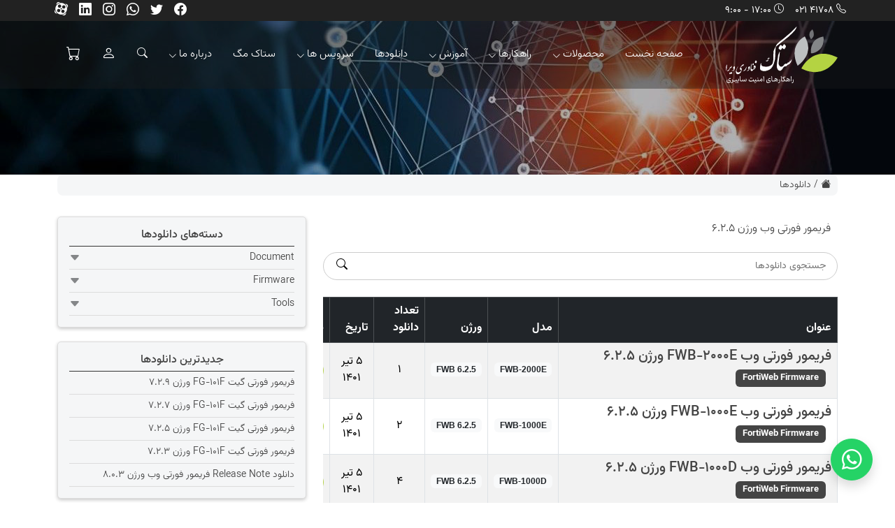

--- FILE ---
content_type: text/html; charset=UTF-8
request_url: https://www.setakit.com/download-version/fwb-6-2-5/
body_size: 17331
content:
<!doctype html>
<html dir="rtl" lang="fa-IR">

    <head>
        <meta charset="UTF-8">
        <meta name="viewport" content="width=device-width, initial-scale=1">
        <link rel="profile" href="https://gmpg.org/xfn/11">
        <!-- Favicons -->
        <link rel="apple-touch-icon" sizes="180x180" href="https://www.setakit.com/wp-content/themes/setak/img/favicon/apple-touch-icon.png">
        <link rel="icon" type="image/png" sizes="32x32" href="https://www.setakit.com/wp-content/themes/setak/img/favicon/favicon-32x32.png">
        <link rel="icon" type="image/png" sizes="16x16" href="https://www.setakit.com/wp-content/themes/setak/img/favicon/favicon-16x16.png">
        <link rel="manifest" href="https://www.setakit.com/wp-content/themes/setak/img/favicon/site.webmanifest">
        <link rel="mask-icon" href="https://www.setakit.com/wp-content/themes/setak/img/favicon/safari-pinned-tab.svg" color="#0d6efd">
        <meta name="theme-color" content="#BCCF17">
        <meta name="msapplication-navbutton-color" content="#BCCF17">
        <meta name="apple-mobile-web-app-status-bar-style" content="#BCCF17">
                <meta name='robots' content='max-image-preview:large, noindex,follow' />

	<!-- This site is optimized with the Yoast SEO Premium plugin v23.4 (Yoast SEO v26.6) - https://yoast.com/wordpress/plugins/seo/ -->
	<title>FWB 6.2.5 - ستاک فناوری ویرا</title>
	<link rel="canonical" href="https://www.setakit.com/download-category/firmware/" />
	<meta property="og:locale" content="fa_IR" />
	<meta property="og:type" content="article" />
	<meta property="og:title" content="جستجوی FWB 6.2.5" />
	<meta property="og:description" content="فریمور فورتی وب ورژن 6.2.5" />
	<meta property="og:url" content="https://www.setakit.com/download-version/fwb-6-2-5/" />
	<meta property="og:site_name" content="ستاک فناوری ویرا" />
	<meta name="twitter:card" content="summary_large_image" />
	<script type="application/ld+json" class="yoast-schema-graph">{"@context":"https://schema.org","@graph":[{"@type":"CollectionPage","@id":"https://www.setakit.com/download-version/fwb-6-2-5/","url":"https://www.setakit.com/download-version/fwb-6-2-5/","name":"FWB 6.2.5 - ستاک فناوری ویرا","isPartOf":{"@id":"https://www.setakit.com/#website"},"breadcrumb":{"@id":"https://www.setakit.com/download-version/fwb-6-2-5/#breadcrumb"},"inLanguage":"fa-IR"},{"@type":"BreadcrumbList","@id":"https://www.setakit.com/download-version/fwb-6-2-5/#breadcrumb","itemListElement":[{"@type":"ListItem","position":1,"name":"خانه","item":"https://www.setakit.com/"},{"@type":"ListItem","position":2,"name":"FWB 6.2.5"}]},{"@type":"WebSite","@id":"https://www.setakit.com/#website","url":"https://www.setakit.com/","name":"ستاک فناوری ویرا","description":"","publisher":{"@id":"https://www.setakit.com/#organization"},"potentialAction":[{"@type":"SearchAction","target":{"@type":"EntryPoint","urlTemplate":"https://www.setakit.com/?s={search_term_string}"},"query-input":{"@type":"PropertyValueSpecification","valueRequired":true,"valueName":"search_term_string"}}],"inLanguage":"fa-IR"},{"@type":"Organization","@id":"https://www.setakit.com/#organization","name":"ستاک فناوری ویرا","url":"https://www.setakit.com/","logo":{"@type":"ImageObject","inLanguage":"fa-IR","@id":"https://www.setakit.com/#/schema/logo/image/","url":"https://www.setakit.com/wp-content/uploads/2023/01/logo-png-2.png","contentUrl":"https://www.setakit.com/wp-content/uploads/2023/01/logo-png-2.png","width":698,"height":296,"caption":"ستاک فناوری ویرا"},"image":{"@id":"https://www.setakit.com/#/schema/logo/image/"},"sameAs":["https://www.instagram.com/setak.it/"]}]}</script>
	<!-- / Yoast SEO Premium plugin. -->


<link rel="alternate" type="application/rss+xml" title="ستاک فناوری ویرا &raquo; خوراک" href="https://www.setakit.com/feed/" />
<link rel="alternate" type="application/rss+xml" title="ستاک فناوری ویرا &raquo; خوراک دیدگاه‌ها" href="https://www.setakit.com/comments/feed/" />
<link rel="alternate" type="application/rss+xml" title="خوراک ستاک فناوری ویرا &raquo; FWB 6.2.5 Download versions" href="https://www.setakit.com/download-version/fwb-6-2-5/feed/" />
<style id='wp-img-auto-sizes-contain-inline-css' type='text/css'>
img:is([sizes=auto i],[sizes^="auto," i]){contain-intrinsic-size:3000px 1500px}
/*# sourceURL=wp-img-auto-sizes-contain-inline-css */
</style>
<style id='wp-emoji-styles-inline-css' type='text/css'>

	img.wp-smiley, img.emoji {
		display: inline !important;
		border: none !important;
		box-shadow: none !important;
		height: 1em !important;
		width: 1em !important;
		margin: 0 0.07em !important;
		vertical-align: -0.1em !important;
		background: none !important;
		padding: 0 !important;
	}
/*# sourceURL=wp-emoji-styles-inline-css */
</style>
<style id='wp-block-library-inline-css' type='text/css'>
:root{--wp-block-synced-color:#7a00df;--wp-block-synced-color--rgb:122,0,223;--wp-bound-block-color:var(--wp-block-synced-color);--wp-editor-canvas-background:#ddd;--wp-admin-theme-color:#007cba;--wp-admin-theme-color--rgb:0,124,186;--wp-admin-theme-color-darker-10:#006ba1;--wp-admin-theme-color-darker-10--rgb:0,107,160.5;--wp-admin-theme-color-darker-20:#005a87;--wp-admin-theme-color-darker-20--rgb:0,90,135;--wp-admin-border-width-focus:2px}@media (min-resolution:192dpi){:root{--wp-admin-border-width-focus:1.5px}}.wp-element-button{cursor:pointer}:root .has-very-light-gray-background-color{background-color:#eee}:root .has-very-dark-gray-background-color{background-color:#313131}:root .has-very-light-gray-color{color:#eee}:root .has-very-dark-gray-color{color:#313131}:root .has-vivid-green-cyan-to-vivid-cyan-blue-gradient-background{background:linear-gradient(135deg,#00d084,#0693e3)}:root .has-purple-crush-gradient-background{background:linear-gradient(135deg,#34e2e4,#4721fb 50%,#ab1dfe)}:root .has-hazy-dawn-gradient-background{background:linear-gradient(135deg,#faaca8,#dad0ec)}:root .has-subdued-olive-gradient-background{background:linear-gradient(135deg,#fafae1,#67a671)}:root .has-atomic-cream-gradient-background{background:linear-gradient(135deg,#fdd79a,#004a59)}:root .has-nightshade-gradient-background{background:linear-gradient(135deg,#330968,#31cdcf)}:root .has-midnight-gradient-background{background:linear-gradient(135deg,#020381,#2874fc)}:root{--wp--preset--font-size--normal:16px;--wp--preset--font-size--huge:42px}.has-regular-font-size{font-size:1em}.has-larger-font-size{font-size:2.625em}.has-normal-font-size{font-size:var(--wp--preset--font-size--normal)}.has-huge-font-size{font-size:var(--wp--preset--font-size--huge)}.has-text-align-center{text-align:center}.has-text-align-left{text-align:left}.has-text-align-right{text-align:right}.has-fit-text{white-space:nowrap!important}#end-resizable-editor-section{display:none}.aligncenter{clear:both}.items-justified-left{justify-content:flex-start}.items-justified-center{justify-content:center}.items-justified-right{justify-content:flex-end}.items-justified-space-between{justify-content:space-between}.screen-reader-text{border:0;clip-path:inset(50%);height:1px;margin:-1px;overflow:hidden;padding:0;position:absolute;width:1px;word-wrap:normal!important}.screen-reader-text:focus{background-color:#ddd;clip-path:none;color:#444;display:block;font-size:1em;height:auto;left:5px;line-height:normal;padding:15px 23px 14px;text-decoration:none;top:5px;width:auto;z-index:100000}html :where(.has-border-color){border-style:solid}html :where([style*=border-top-color]){border-top-style:solid}html :where([style*=border-right-color]){border-right-style:solid}html :where([style*=border-bottom-color]){border-bottom-style:solid}html :where([style*=border-left-color]){border-left-style:solid}html :where([style*=border-width]){border-style:solid}html :where([style*=border-top-width]){border-top-style:solid}html :where([style*=border-right-width]){border-right-style:solid}html :where([style*=border-bottom-width]){border-bottom-style:solid}html :where([style*=border-left-width]){border-left-style:solid}html :where(img[class*=wp-image-]){height:auto;max-width:100%}:where(figure){margin:0 0 1em}html :where(.is-position-sticky){--wp-admin--admin-bar--position-offset:var(--wp-admin--admin-bar--height,0px)}@media screen and (max-width:600px){html :where(.is-position-sticky){--wp-admin--admin-bar--position-offset:0px}}

/*# sourceURL=wp-block-library-inline-css */
</style><link rel='stylesheet' id='wc-blocks-style-rtl-css' href='https://www.setakit.com/wp-content/plugins/woocommerce/assets/client/blocks/wc-blocks-rtl.css?ver=wc-10.4.3' type='text/css' media='all' />
<style id='global-styles-inline-css' type='text/css'>
:root{--wp--preset--aspect-ratio--square: 1;--wp--preset--aspect-ratio--4-3: 4/3;--wp--preset--aspect-ratio--3-4: 3/4;--wp--preset--aspect-ratio--3-2: 3/2;--wp--preset--aspect-ratio--2-3: 2/3;--wp--preset--aspect-ratio--16-9: 16/9;--wp--preset--aspect-ratio--9-16: 9/16;--wp--preset--color--black: #000000;--wp--preset--color--cyan-bluish-gray: #abb8c3;--wp--preset--color--white: #ffffff;--wp--preset--color--pale-pink: #f78da7;--wp--preset--color--vivid-red: #cf2e2e;--wp--preset--color--luminous-vivid-orange: #ff6900;--wp--preset--color--luminous-vivid-amber: #fcb900;--wp--preset--color--light-green-cyan: #7bdcb5;--wp--preset--color--vivid-green-cyan: #00d084;--wp--preset--color--pale-cyan-blue: #8ed1fc;--wp--preset--color--vivid-cyan-blue: #0693e3;--wp--preset--color--vivid-purple: #9b51e0;--wp--preset--gradient--vivid-cyan-blue-to-vivid-purple: linear-gradient(135deg,rgb(6,147,227) 0%,rgb(155,81,224) 100%);--wp--preset--gradient--light-green-cyan-to-vivid-green-cyan: linear-gradient(135deg,rgb(122,220,180) 0%,rgb(0,208,130) 100%);--wp--preset--gradient--luminous-vivid-amber-to-luminous-vivid-orange: linear-gradient(135deg,rgb(252,185,0) 0%,rgb(255,105,0) 100%);--wp--preset--gradient--luminous-vivid-orange-to-vivid-red: linear-gradient(135deg,rgb(255,105,0) 0%,rgb(207,46,46) 100%);--wp--preset--gradient--very-light-gray-to-cyan-bluish-gray: linear-gradient(135deg,rgb(238,238,238) 0%,rgb(169,184,195) 100%);--wp--preset--gradient--cool-to-warm-spectrum: linear-gradient(135deg,rgb(74,234,220) 0%,rgb(151,120,209) 20%,rgb(207,42,186) 40%,rgb(238,44,130) 60%,rgb(251,105,98) 80%,rgb(254,248,76) 100%);--wp--preset--gradient--blush-light-purple: linear-gradient(135deg,rgb(255,206,236) 0%,rgb(152,150,240) 100%);--wp--preset--gradient--blush-bordeaux: linear-gradient(135deg,rgb(254,205,165) 0%,rgb(254,45,45) 50%,rgb(107,0,62) 100%);--wp--preset--gradient--luminous-dusk: linear-gradient(135deg,rgb(255,203,112) 0%,rgb(199,81,192) 50%,rgb(65,88,208) 100%);--wp--preset--gradient--pale-ocean: linear-gradient(135deg,rgb(255,245,203) 0%,rgb(182,227,212) 50%,rgb(51,167,181) 100%);--wp--preset--gradient--electric-grass: linear-gradient(135deg,rgb(202,248,128) 0%,rgb(113,206,126) 100%);--wp--preset--gradient--midnight: linear-gradient(135deg,rgb(2,3,129) 0%,rgb(40,116,252) 100%);--wp--preset--font-size--small: 13px;--wp--preset--font-size--medium: 20px;--wp--preset--font-size--large: 36px;--wp--preset--font-size--x-large: 42px;--wp--preset--spacing--20: 0.44rem;--wp--preset--spacing--30: 0.67rem;--wp--preset--spacing--40: 1rem;--wp--preset--spacing--50: 1.5rem;--wp--preset--spacing--60: 2.25rem;--wp--preset--spacing--70: 3.38rem;--wp--preset--spacing--80: 5.06rem;--wp--preset--shadow--natural: 6px 6px 9px rgba(0, 0, 0, 0.2);--wp--preset--shadow--deep: 12px 12px 50px rgba(0, 0, 0, 0.4);--wp--preset--shadow--sharp: 6px 6px 0px rgba(0, 0, 0, 0.2);--wp--preset--shadow--outlined: 6px 6px 0px -3px rgb(255, 255, 255), 6px 6px rgb(0, 0, 0);--wp--preset--shadow--crisp: 6px 6px 0px rgb(0, 0, 0);}:where(.is-layout-flex){gap: 0.5em;}:where(.is-layout-grid){gap: 0.5em;}body .is-layout-flex{display: flex;}.is-layout-flex{flex-wrap: wrap;align-items: center;}.is-layout-flex > :is(*, div){margin: 0;}body .is-layout-grid{display: grid;}.is-layout-grid > :is(*, div){margin: 0;}:where(.wp-block-columns.is-layout-flex){gap: 2em;}:where(.wp-block-columns.is-layout-grid){gap: 2em;}:where(.wp-block-post-template.is-layout-flex){gap: 1.25em;}:where(.wp-block-post-template.is-layout-grid){gap: 1.25em;}.has-black-color{color: var(--wp--preset--color--black) !important;}.has-cyan-bluish-gray-color{color: var(--wp--preset--color--cyan-bluish-gray) !important;}.has-white-color{color: var(--wp--preset--color--white) !important;}.has-pale-pink-color{color: var(--wp--preset--color--pale-pink) !important;}.has-vivid-red-color{color: var(--wp--preset--color--vivid-red) !important;}.has-luminous-vivid-orange-color{color: var(--wp--preset--color--luminous-vivid-orange) !important;}.has-luminous-vivid-amber-color{color: var(--wp--preset--color--luminous-vivid-amber) !important;}.has-light-green-cyan-color{color: var(--wp--preset--color--light-green-cyan) !important;}.has-vivid-green-cyan-color{color: var(--wp--preset--color--vivid-green-cyan) !important;}.has-pale-cyan-blue-color{color: var(--wp--preset--color--pale-cyan-blue) !important;}.has-vivid-cyan-blue-color{color: var(--wp--preset--color--vivid-cyan-blue) !important;}.has-vivid-purple-color{color: var(--wp--preset--color--vivid-purple) !important;}.has-black-background-color{background-color: var(--wp--preset--color--black) !important;}.has-cyan-bluish-gray-background-color{background-color: var(--wp--preset--color--cyan-bluish-gray) !important;}.has-white-background-color{background-color: var(--wp--preset--color--white) !important;}.has-pale-pink-background-color{background-color: var(--wp--preset--color--pale-pink) !important;}.has-vivid-red-background-color{background-color: var(--wp--preset--color--vivid-red) !important;}.has-luminous-vivid-orange-background-color{background-color: var(--wp--preset--color--luminous-vivid-orange) !important;}.has-luminous-vivid-amber-background-color{background-color: var(--wp--preset--color--luminous-vivid-amber) !important;}.has-light-green-cyan-background-color{background-color: var(--wp--preset--color--light-green-cyan) !important;}.has-vivid-green-cyan-background-color{background-color: var(--wp--preset--color--vivid-green-cyan) !important;}.has-pale-cyan-blue-background-color{background-color: var(--wp--preset--color--pale-cyan-blue) !important;}.has-vivid-cyan-blue-background-color{background-color: var(--wp--preset--color--vivid-cyan-blue) !important;}.has-vivid-purple-background-color{background-color: var(--wp--preset--color--vivid-purple) !important;}.has-black-border-color{border-color: var(--wp--preset--color--black) !important;}.has-cyan-bluish-gray-border-color{border-color: var(--wp--preset--color--cyan-bluish-gray) !important;}.has-white-border-color{border-color: var(--wp--preset--color--white) !important;}.has-pale-pink-border-color{border-color: var(--wp--preset--color--pale-pink) !important;}.has-vivid-red-border-color{border-color: var(--wp--preset--color--vivid-red) !important;}.has-luminous-vivid-orange-border-color{border-color: var(--wp--preset--color--luminous-vivid-orange) !important;}.has-luminous-vivid-amber-border-color{border-color: var(--wp--preset--color--luminous-vivid-amber) !important;}.has-light-green-cyan-border-color{border-color: var(--wp--preset--color--light-green-cyan) !important;}.has-vivid-green-cyan-border-color{border-color: var(--wp--preset--color--vivid-green-cyan) !important;}.has-pale-cyan-blue-border-color{border-color: var(--wp--preset--color--pale-cyan-blue) !important;}.has-vivid-cyan-blue-border-color{border-color: var(--wp--preset--color--vivid-cyan-blue) !important;}.has-vivid-purple-border-color{border-color: var(--wp--preset--color--vivid-purple) !important;}.has-vivid-cyan-blue-to-vivid-purple-gradient-background{background: var(--wp--preset--gradient--vivid-cyan-blue-to-vivid-purple) !important;}.has-light-green-cyan-to-vivid-green-cyan-gradient-background{background: var(--wp--preset--gradient--light-green-cyan-to-vivid-green-cyan) !important;}.has-luminous-vivid-amber-to-luminous-vivid-orange-gradient-background{background: var(--wp--preset--gradient--luminous-vivid-amber-to-luminous-vivid-orange) !important;}.has-luminous-vivid-orange-to-vivid-red-gradient-background{background: var(--wp--preset--gradient--luminous-vivid-orange-to-vivid-red) !important;}.has-very-light-gray-to-cyan-bluish-gray-gradient-background{background: var(--wp--preset--gradient--very-light-gray-to-cyan-bluish-gray) !important;}.has-cool-to-warm-spectrum-gradient-background{background: var(--wp--preset--gradient--cool-to-warm-spectrum) !important;}.has-blush-light-purple-gradient-background{background: var(--wp--preset--gradient--blush-light-purple) !important;}.has-blush-bordeaux-gradient-background{background: var(--wp--preset--gradient--blush-bordeaux) !important;}.has-luminous-dusk-gradient-background{background: var(--wp--preset--gradient--luminous-dusk) !important;}.has-pale-ocean-gradient-background{background: var(--wp--preset--gradient--pale-ocean) !important;}.has-electric-grass-gradient-background{background: var(--wp--preset--gradient--electric-grass) !important;}.has-midnight-gradient-background{background: var(--wp--preset--gradient--midnight) !important;}.has-small-font-size{font-size: var(--wp--preset--font-size--small) !important;}.has-medium-font-size{font-size: var(--wp--preset--font-size--medium) !important;}.has-large-font-size{font-size: var(--wp--preset--font-size--large) !important;}.has-x-large-font-size{font-size: var(--wp--preset--font-size--x-large) !important;}
/*# sourceURL=global-styles-inline-css */
</style>

<style id='classic-theme-styles-inline-css' type='text/css'>
/*! This file is auto-generated */
.wp-block-button__link{color:#fff;background-color:#32373c;border-radius:9999px;box-shadow:none;text-decoration:none;padding:calc(.667em + 2px) calc(1.333em + 2px);font-size:1.125em}.wp-block-file__button{background:#32373c;color:#fff;text-decoration:none}
/*# sourceURL=/wp-includes/css/classic-themes.min.css */
</style>
<link rel='stylesheet' id='woocommerce-layout-rtl-css' href='https://www.setakit.com/wp-content/plugins/woocommerce/assets/css/woocommerce-layout-rtl.css?ver=10.4.3' type='text/css' media='all' />
<link rel='stylesheet' id='woocommerce-smallscreen-rtl-css' href='https://www.setakit.com/wp-content/plugins/woocommerce/assets/css/woocommerce-smallscreen-rtl.css?ver=10.4.3' type='text/css' media='only screen and (max-width: 768px)' />
<link rel='stylesheet' id='woocommerce-general-rtl-css' href='https://www.setakit.com/wp-content/plugins/woocommerce/assets/css/woocommerce-rtl.css?ver=10.4.3' type='text/css' media='all' />
<style id='woocommerce-inline-inline-css' type='text/css'>
.woocommerce form .form-row .required { visibility: visible; }
/*# sourceURL=woocommerce-inline-inline-css */
</style>
<link rel='stylesheet' id='woocommerce-css' href='https://www.setakit.com/wp-content/themes/setak/woocommerce/css/woocommerce-style.min.css?ver=202601051751' type='text/css' media='all' />
<link rel='stylesheet' id='animate-css' href='https://www.setakit.com/wp-content/themes/setak/assets/vendor/animate.css/animate.min.css?ver=202202031341' type='text/css' media='all' />
<link rel='stylesheet' id='bootstrap-rtl-css' href='https://www.setakit.com/wp-content/themes/setak/assets/vendor/bootstrap/css/bootstrap.rtl.min.css?ver=202402201334' type='text/css' media='all' />
<link rel='stylesheet' id='bootstrap-icons-css' href='https://www.setakit.com/wp-content/themes/setak/assets/vendor/bootstrap-icons/bootstrap-icons.min.css?ver=202401031356' type='text/css' media='all' />
<link rel='stylesheet' id='aos-css' href='https://www.setakit.com/wp-content/themes/setak/assets/vendor/aos/aos.css?ver=202111251810' type='text/css' media='all' />
<link rel='stylesheet' id='swiper-css' href='https://www.setakit.com/wp-content/themes/setak/assets/vendor/swiper/swiper-bundle.min.css?ver=202202270922' type='text/css' media='all' />
<link rel='stylesheet' id='glightbox-css' href='https://www.setakit.com/wp-content/themes/setak/assets/vendor/glightbox/css/glightbox.min.css?ver=202411090900' type='text/css' media='all' />
<link rel='stylesheet' id='videojs-css' href='https://www.setakit.com/wp-content/themes/setak/assets/vendor/videojs/video-js.min.css?ver=202111251810' type='text/css' media='all' />
<link rel='stylesheet' id='videojs-hls-quality-selector-css' href='https://www.setakit.com/wp-content/themes/setak/assets/vendor/videojs/videojs-hls-quality-selector.min.css?ver=202111251810' type='text/css' media='all' />
<link rel='stylesheet' id='style-css' href='https://www.setakit.com/wp-content/themes/setak/assets/css/style.min.css?ver=202512081409' type='text/css' media='all' />
<link rel='stylesheet' id='select2-css-css' href='https://www.setakit.com/wp-content/themes/setak/assets/vendor/select2/select2.min.css?ver=4.1.0-rc.0' type='text/css' media='all' />
<link rel='stylesheet' id='select2-them-css-css' href='https://www.setakit.com/wp-content/themes/setak/assets/vendor/select2/select2-bootstrap-5-theme.rtl.min.css?ver=1.3.0' type='text/css' media='all' />
<script type="text/javascript" id="jquery-core-js-extra">
/* <![CDATA[ */
var ajax = {"url":"https://www.setakit.com/wp-admin/admin-ajax.php","nonce":"3626fe0ea8"};
//# sourceURL=jquery-core-js-extra
/* ]]> */
</script>
<script type="text/javascript" src="https://www.setakit.com/wp-includes/js/jquery/jquery.min.js?ver=3.7.1" id="jquery-core-js"></script>
<script type="text/javascript" src="https://www.setakit.com/wp-includes/js/jquery/jquery-migrate.min.js?ver=3.4.1" id="jquery-migrate-js"></script>
<script type="text/javascript" src="https://www.setakit.com/wp-content/plugins/woocommerce/assets/js/jquery-blockui/jquery.blockUI.min.js?ver=2.7.0-wc.10.4.3" id="wc-jquery-blockui-js" defer="defer" data-wp-strategy="defer"></script>
<script type="text/javascript" id="wc-add-to-cart-js-extra">
/* <![CDATA[ */
var wc_add_to_cart_params = {"ajax_url":"/wp-admin/admin-ajax.php","wc_ajax_url":"/?wc-ajax=%%endpoint%%","i18n_view_cart":"\u0645\u0634\u0627\u0647\u062f\u0647 \u0633\u0628\u062f \u062e\u0631\u06cc\u062f","cart_url":"https://www.setakit.com/cart/","is_cart":"","cart_redirect_after_add":"no"};
//# sourceURL=wc-add-to-cart-js-extra
/* ]]> */
</script>
<script type="text/javascript" src="https://www.setakit.com/wp-content/plugins/woocommerce/assets/js/frontend/add-to-cart.min.js?ver=10.4.3" id="wc-add-to-cart-js" defer="defer" data-wp-strategy="defer"></script>
<script type="text/javascript" src="https://www.setakit.com/wp-content/plugins/woocommerce/assets/js/js-cookie/js.cookie.min.js?ver=2.1.4-wc.10.4.3" id="wc-js-cookie-js" defer="defer" data-wp-strategy="defer"></script>
<script type="text/javascript" id="woocommerce-js-extra">
/* <![CDATA[ */
var woocommerce_params = {"ajax_url":"/wp-admin/admin-ajax.php","wc_ajax_url":"/?wc-ajax=%%endpoint%%","i18n_password_show":"\u0646\u0645\u0627\u06cc\u0634 \u0631\u0645\u0632 \u0639\u0628\u0648\u0631","i18n_password_hide":"\u0645\u062e\u0641\u06cc\u200c\u0633\u0627\u0632\u06cc \u0631\u0645\u0632 \u0639\u0628\u0648\u0631"};
//# sourceURL=woocommerce-js-extra
/* ]]> */
</script>
<script type="text/javascript" src="https://www.setakit.com/wp-content/plugins/woocommerce/assets/js/frontend/woocommerce.min.js?ver=10.4.3" id="woocommerce-js" defer="defer" data-wp-strategy="defer"></script>
<script type="text/javascript" id="wc-cart-fragments-js-extra">
/* <![CDATA[ */
var wc_cart_fragments_params = {"ajax_url":"/wp-admin/admin-ajax.php","wc_ajax_url":"/?wc-ajax=%%endpoint%%","cart_hash_key":"wc_cart_hash_a19841e81b12fbf3cd59e4ed67e50904","fragment_name":"wc_fragments_a19841e81b12fbf3cd59e4ed67e50904","request_timeout":"5000"};
//# sourceURL=wc-cart-fragments-js-extra
/* ]]> */
</script>
<script type="text/javascript" src="https://www.setakit.com/wp-content/plugins/woocommerce/assets/js/frontend/cart-fragments.min.js?ver=10.4.3" id="wc-cart-fragments-js" defer="defer" data-wp-strategy="defer"></script>
<script type="text/javascript" src="https://www.setakit.com/wp-content/themes/setak/assets/vendor/bootstrap/js/bootstrap.bundle.min.js?ver=202402201334" id="bootstrap-js"></script>
<script type="text/javascript" src="https://www.setakit.com/wp-content/themes/setak/assets/vendor/videojs/video.min.js?ver=202111251810" id="videojs-js"></script>
<script type="text/javascript" src="https://www.setakit.com/wp-content/themes/setak/assets/vendor/videojs/videojs-contrib-quality-levels.min.js?ver=202111251810" id="videojs-contrib-quality-levels-js"></script>
<script type="text/javascript" src="https://www.setakit.com/wp-content/themes/setak/assets/vendor/videojs/videojs-hls-quality-selector.min.js?ver=202111251810" id="videojs-hls-quality-selector-js"></script>
<link rel="https://api.w.org/" href="https://www.setakit.com/wp-json/" /><link rel="EditURI" type="application/rsd+xml" title="RSD" href="https://www.setakit.com/xmlrpc.php?rsd" />
<link rel="stylesheet" href="https://www.setakit.com/wp-content/themes/setak/rtl.css" type="text/css" media="screen" /><meta name="generator" content="WordPress 6.9" />
<meta name="generator" content="WooCommerce 10.4.3" />
	<noscript><style>.woocommerce-product-gallery{ opacity: 1 !important; }</style></noscript>
				<style id="wpsp-style-frontend"></style>
					
<meta name="google-site-verification" content="lG0MxLmWpomPE2tI5DZDP3CIOyN4IS1_XQQ_7BF3D-w" />
		
<script defer
        data-domain="www.setakit.com"
        data-site-key="1zW9u_-tXRVRP2x5E-Hh0w"
        src="https://analytics.mediana.ir/js/plausible.js"></script>
		
    </head>

    <body class="rtl archive tax-download_version term-fwb-6-2-5 term-713 wp-theme-setak theme-setak woocommerce-no-js wp-schema-pro-2.7.19 hfeed no-sidebar">
        <header id="header" class="fixed-top">
                            <div id="top-header">
                    <div class="container p-0">
                        <div class="d-flex flex-column flex-sm-row">
                            <div class="top-header-text d-flex justify-content-sm-start justify-content-center align-items-center flex-grow-1">
                                <div>
                                    <i class="bi bi-telephone"></i> <a href="tel:02141708">41708 021</a>    <i class="bi bi-clock"></i>  17:00 -  9:00                                </div>
                            </div>
                                                            <div class="top-header-icons d-flex justify-content-sm-start justify-content-center align-items-center">
                                        <ul>
                    <li>
                <a href="https://www.facebook.com/setakit.setakit" target="_blank"><i class="bi bi-facebook"></i></a>
            </li>
        
                    <li>
                <a href="https://twitter.com/setakit2" target="_blank"><i class="bi bi-twitter"></i></a>
            </li>
        
                    <li>
                <a href="https://api.whatsapp.com/send?phone=+989383686860" target="_blank"><i class="bi bi-whatsapp"></i></a>
            </li>
        
                    <li>
                <a href="https://www.instagram.com/setak.it/" target="_blank"><i class="bi bi-instagram"></i></a>
            </li>
        
                    <li>
                <a href="https://www.linkedin.com/in/setak-fannavari-vira-b73b251a0/" target="_blank"><i class="bi bi-linkedin"></i></a>
            </li>
        
        
                    <li>
                <a href="https://www.aparat.com/setakit" target="_blank"><i class="icon-aparat"></i></a>
            </li>
            </ul>
                                    </div>
                                                        </div>
                    </div>
                </div>
                            <nav class="navbar navbar-expand-lg" id="main_navbar">
                <div class="container">
                    <a class="navbar-brand" href="https://www.setakit.com">
                        <img src="https://www.setakit.com/wp-content/themes/setak/img/logo/logo.svg?v=2" alt="ستاک فناوری ویرا " class="d-inline-block align-text-top">
                    </a>
                    <button class="navbar-toggler" type="button" data-bs-toggle="collapse" data-bs-target="#main_nav"  aria-expanded="false" aria-label="Toggle navigation">
                        <span class="navbar-toggler-icon"></span>
                    </button>
                    <div class="collapse navbar-collapse justify-content-end" id="main_nav">
                        <ul class="navbar-nav">
                                        <li id="menu-item-4217" class="nav-item hover ">
                <a class="nav-link " href="https://www.setakit.com/#hero" >صفحه نخست</a>
            </li>
                            <li id="menu-item-32" class="nav-item hover dropdown has-megamenu ">
                    <a class="nav-link dropdown-toggle " href="https://www.setakit.com/shop/" data-bs-toggle="dropdown">محصولات</a>
                    <div class="dropdown-menu megamenu fade-down container mx-auto" role="menu">
                        <div class="row">
                            <div class="col-lg-9">
                                <div class="row g-lg-2 g-0  mega-container">
                                                                            <div class="col-lg-4 col-xl-3 mega-col">
                                            <h6 id="menu-item-123" class="maga-title ">
                                                <a class="" href="https://www.setakit.com/product-category/fortinet/" >Fortinet</a>
                                            </h6>
                                            <ul class="col-megamenu">
                                                                                                    <li id="menu-item-125" class="">
                                                        <a class="mega-link " href="https://www.setakit.com/product-category/fortinet/fortigate/" >FortiGate</a>
                                                    </li>
                                                                                                        <li id="menu-item-124" class="">
                                                        <a class="mega-link " href="https://www.setakit.com/product-category/fortinet/fortianalyzer/" >FortiAnalyzer</a>
                                                    </li>
                                                                                                        <li id="menu-item-126" class="">
                                                        <a class="mega-link " href="https://www.setakit.com/product-category/fortinet/fortiweb/" >FortiWeb</a>
                                                    </li>
                                                                                                        <li id="menu-item-401" class="">
                                                        <a class="mega-link " href="https://www.setakit.com/product-category/fortinet/fortimail/" >FortiMail</a>
                                                    </li>
                                                                                                        <li id="menu-item-402" class="">
                                                        <a class="mega-link " href="https://www.setakit.com/product-category/fortinet/fortimanager/" >FortiManager</a>
                                                    </li>
                                                                                                        <li id="menu-item-7888" class="">
                                                        <a class="mega-link " href="https://www.setakit.com/product-category/fortinet/fortiddos/" >FortiDDoS</a>
                                                    </li>
                                                                                                        <li id="menu-item-7889" class="">
                                                        <a class="mega-link " href="https://www.setakit.com/product-category/fortinet/fortidlp/" >FortiDLP</a>
                                                    </li>
                                                                                                        <li id="menu-item-2978" class="">
                                                        <a class="mega-link " href="https://www.setakit.com/product-category/fortinet/fortiadc/" >FortiADC</a>
                                                    </li>
                                                                                                        <li id="menu-item-403" class="">
                                                        <a class="mega-link " href="https://www.setakit.com/product-category/fortinet/fortitoken/" >FortiToken</a>
                                                    </li>
                                                                                                        <li id="menu-item-2981" class="">
                                                        <a class="mega-link " href="https://www.setakit.com/product-category/fortinet/forti-switch/" >FortiSwitch</a>
                                                    </li>
                                                                                                        <li id="menu-item-400" class="">
                                                        <a class="mega-link " href="https://www.setakit.com/product-category/fortinet/fortiap/" >FortiAP</a>
                                                    </li>
                                                                                                        <li id="menu-item-399" class="">
                                                        <a class="mega-link " href="https://www.setakit.com/product-category/fortinet/fortinet-accessories/" >Accessories</a>
                                                    </li>
                                                                                                        <li id="menu-item-404" class="">
                                                        <a class="mega-link " href="https://www.setakit.com/product-category/fortinet/fortinet-license/" >License</a>
                                                    </li>
                                                                                                </ul>
                                        </div>
                                                                                <div class="col-lg-4 col-xl-3 mega-col">
                                            <h6 id="menu-item-190" class="maga-title ">
                                                <a class="" href="https://www.setakit.com/product-category/dell-emc/" >Dell EMC</a>
                                            </h6>
                                            <ul class="col-megamenu">
                                                                                                    <li id="menu-item-3052" class="">
                                                        <a class="mega-link " href="https://www.setakit.com/product-category/dell-emc/dell-emc-storage/" >Dell EMC Storage</a>
                                                    </li>
                                                                                                        <li id="menu-item-3051" class="">
                                                        <a class="mega-link " href="https://www.setakit.com/product-category/dell-emc/dell-emc-data-protection/" >Dell EMC Data Protection</a>
                                                    </li>
                                                                                                </ul>
                                        </div>
                                                                                <div class="col-lg-4 col-xl-3 mega-col">
                                            <h6 id="menu-item-189" class="maga-title ">
                                                <a class="" href="https://www.setakit.com/product-category/cisco/" >Cisco</a>
                                            </h6>
                                            <ul class="col-megamenu">
                                                                                                    <li id="menu-item-2985" class="">
                                                        <a class="mega-link " href="https://www.setakit.com/product-category/cisco/cisco-switch/" >Cisco Switch</a>
                                                    </li>
                                                                                                        <li id="menu-item-2984" class="">
                                                        <a class="mega-link " href="https://www.setakit.com/product-category/cisco/cisco-router/" >Cisco Router</a>
                                                    </li>
                                                                                                        <li id="menu-item-2983" class="">
                                                        <a class="mega-link " href="https://www.setakit.com/product-category/cisco/ciscofirewall/" >Cisco Firewall</a>
                                                    </li>
                                                                                                        <li id="menu-item-6828" class="">
                                                        <a class="mega-link " href="https://www.setakit.com/product-category/cisco/cisco-modules/" >ماژول سیسکو</a>
                                                    </li>
                                                                                                </ul>
                                        </div>
                                                                                <div class="col-lg-4 col-xl-3 mega-col">
                                            <h6 id="menu-item-192" class="maga-title ">
                                                <a class="" href="https://www.setakit.com/product-category/hpe/" >HPE</a>
                                            </h6>
                                            <ul class="col-megamenu">
                                                                                                    <li id="menu-item-2988" class="">
                                                        <a class="mega-link " href="https://www.setakit.com/product-category/hpe/proliant-server/" >Proliant Sever</a>
                                                    </li>
                                                                                                        <li id="menu-item-2990" class="">
                                                        <a class="mega-link " href="https://www.setakit.com/product-category/hpe/storage/" >HPE Storage</a>
                                                    </li>
                                                                                                        <li id="menu-item-2989" class="">
                                                        <a class="mega-link " href="https://www.setakit.com/product-category/hpe/san-switch/" >HPE San Switch</a>
                                                    </li>
                                                                                                        <li id="menu-item-2991" class="">
                                                        <a class="mega-link " href="https://www.setakit.com/product-category/hpe/tape/" >HPE Tape</a>
                                                    </li>
                                                                                                </ul>
                                        </div>
                                                                                <div class="col-lg-4 col-xl-3 mega-col">
                                            <h6 id="menu-item-191" class="maga-title ">
                                                <a class="" href="https://www.setakit.com/product-category/f5/" >F5</a>
                                            </h6>
                                            <ul class="col-megamenu">
                                                                                                    <li id="menu-item-2986" class="">
                                                        <a class="mega-link " href="https://www.setakit.com/product-category/f5/f5-big-ip/" >F5 Big IP Series</a>
                                                    </li>
                                                                                                        <li id="menu-item-3168" class="">
                                                        <a class="mega-link " href="https://www.setakit.com/product-category/f5/f5-big-iq/" >F5 BIG-IQ Centralized Management</a>
                                                    </li>
                                                                                                        <li id="menu-item-3169" class="">
                                                        <a class="mega-link " href="https://www.setakit.com/product-category/f5/f5-ddos-hybrid-defender/" >F5 DDoS Hybrid Defender</a>
                                                    </li>
                                                                                                        <li id="menu-item-3170" class="">
                                                        <a class="mega-link " href="https://www.setakit.com/product-category/f5/f5-global-server-load-balancing/" >F5 Global Server Load Balancing</a>
                                                    </li>
                                                                                                        <li id="menu-item-3171" class="">
                                                        <a class="mega-link " href="https://www.setakit.com/product-category/f5/f5-nginx/" >F5 NGINX</a>
                                                    </li>
                                                                                                </ul>
                                        </div>
                                                                                <div class="col-lg-4 col-xl-3 mega-col">
                                            <h6 id="menu-item-193" class="maga-title ">
                                                <a class="" href="https://www.setakit.com/product-category/juniper/" >Juniper</a>
                                            </h6>
                                            <ul class="col-megamenu">
                                                                                                    <li id="menu-item-2994" class="">
                                                        <a class="mega-link " href="https://www.setakit.com/product-category/juniper/juniper-firewall/" >Juniper Firewall</a>
                                                    </li>
                                                                                                </ul>
                                        </div>
                                                                        </div>
                            </div>
                                                            <div class="col-lg-3 d-none d-lg-block">
                                                                            <a href="https://www.setakit.com/product-category/fortinet/">
                                            <img src="https://www.setakit.com/wp-content/uploads/2022/02/PartnerPage-Logos-Fortinet.png" class="img-fluid rounded"/>
                                        </a>
                                                                        </div>
                                                        </div>
                    </div>
                </li>            
                                <li id="menu-item-81" class="nav-item hover dropdown ">
                    <a class="nav-link dropdown-toggle " href="https://www.setakit.com/#services" data-bs-toggle="dropdown">راهکارها</a>
                    <ul class="dropdown-menu">
                                                    <li id="menu-item-3525" class="">
                                <a class="dropdown-item " href="https://www.setakit.com/security/" >راهکارهای امنیت شبکه و ارتباطات (Security)</a>
                            </li>
                                                        <li id="menu-item-3527" class="">
                                <a class="dropdown-item " href="https://www.setakit.com/voip-collaboration/" >راهکارهای انتقال صوت و تصویر (VoIP)</a>
                            </li>
                                                        <li id="menu-item-3506" class="">
                                <a class="dropdown-item " href="https://www.setakit.com/big-data/" >راهکارهای تحلیل کلان داده‌ها (Big Data)</a>
                            </li>
                                                        <li id="menu-item-3038" class="">
                                <a class="dropdown-item " href="https://www.setakit.com/virtualization-services/" >سرویس‌های مجازی سازی</a>
                            </li>
                                                        <li id="menu-item-3523" class="">
                                <a class="dropdown-item " href="https://www.setakit.com/mobility-wireless/" >طراحی و اجرای شبکه‌های بی‌سیم</a>
                            </li>
                                                        <li id="menu-item-3524" class="">
                                <a class="dropdown-item " href="https://www.setakit.com/networking/" >راه‌اندازی و اجرای بسترهای انتقالی (Networking)</a>
                            </li>
                                                        <li id="menu-item-3521" class="">
                                <a class="dropdown-item " href="https://www.setakit.com/compute-solution/" >راهکارهای جامع پردازشی برای سازمان‌ها</a>
                            </li>
                                                        <li id="menu-item-3526" class="">
                                <a class="dropdown-item " href="https://www.setakit.com/data-storage-solutions/" >راهکارهای ذخیره‌سازی و بازیابی اطلاعات</a>
                            </li>
                                                        <li id="menu-item-3043" class="">
                                <a class="dropdown-item " href="https://www.setakit.com/noc-soc/" >راهکارهای مدیریت و پایش عملیات شبکه (NOC/SOC)</a>
                            </li>
                                                        <li id="menu-item-3522" class="">
                                <a class="dropdown-item " href="https://www.setakit.com/data-center-design/" >طراحی و پیاده‌سازی مراکز داده</a>
                            </li>
                                                        <li id="menu-item-3034" class="">
                                <a class="dropdown-item " href="https://www.setakit.com/database-security/" >راهکارهای آنالیز و امنیت پایگاه داده ها</a>
                            </li>
                                                </ul>
                </li>
                                <li id="menu-item-4219" class="nav-item hover dropdown has-megamenu ">
                    <a class="nav-link dropdown-toggle " href="https://www.setakit.com" data-bs-toggle="dropdown">آموزش</a>
                    <div class="dropdown-menu megamenu fade-down container mx-auto" role="menu">
                        <div class="row">
                            <div class="col-lg-12">
                                <div class="row g-lg-2 g-0  mega-container">
                                                                            <div class="col-lg-3 col-xl-2 mega-col">
                                            <h6 id="menu-item-3235" class="maga-title ">
                                                <a class="" href="https://www.setakit.com/network-training/" >آموزش +Network</a>
                                            </h6>
                                            <ul class="col-megamenu">
                                                                                            </ul>
                                        </div>
                                                                                <div class="col-lg-3 col-xl-2 mega-col">
                                            <h6 id="menu-item-3196" class="maga-title ">
                                                <a class="" href="https://www.setakit.com/fortinet-training/" >آموزش فورتی نت</a>
                                            </h6>
                                            <ul class="col-megamenu">
                                                                                                    <li id="menu-item-3246" class="">
                                                        <a class="mega-link " href="https://www.setakit.com/fortigate-i-training/" >آموزش فورتی گیت (FortiGate Security)</a>
                                                    </li>
                                                                                                        <li id="menu-item-3245" class="">
                                                        <a class="mega-link " href="https://www.setakit.com/fortigate-ii-training/" >آموزش فورتی گیت (FortiGate Infrastructure)</a>
                                                    </li>
                                                                                                        <li id="menu-item-3244" class="">
                                                        <a class="mega-link " href="https://www.setakit.com/fortiweb-training/" >آموزش فورتی وب</a>
                                                    </li>
                                                                                                        <li id="menu-item-3241" class="">
                                                        <a class="mega-link " href="https://www.setakit.com/fortianalyzer-training/" >آموزش فورتی آنالایزر</a>
                                                    </li>
                                                                                                </ul>
                                        </div>
                                                                                <div class="col-lg-3 col-xl-2 mega-col">
                                            <h6 id="menu-item-3237" class="maga-title ">
                                                <a class="" href="https://www.setakit.com/f5-training/" >آموزش F5</a>
                                            </h6>
                                            <ul class="col-megamenu">
                                                                                                    <li id="menu-item-3239" class="">
                                                        <a class="mega-link " href="https://www.setakit.com/f5big-ip-asm/" >آموزش F5 BIG-IP ASM</a>
                                                    </li>
                                                                                                        <li id="menu-item-3240" class="">
                                                        <a class="mega-link " href="https://www.setakit.com/f5big-ip-ltm/" >آموزش F5 BIG-IP LTM</a>
                                                    </li>
                                                                                                </ul>
                                        </div>
                                                                                <div class="col-lg-3 col-xl-2 mega-col">
                                            <h6 id="menu-item-3247" class="maga-title ">
                                                <a class="" href="https://www.setakit.com/cisco-trainng/" >آموزش Cisco</a>
                                            </h6>
                                            <ul class="col-megamenu">
                                                                                                    <li id="menu-item-3238" class="">
                                                        <a class="mega-link " href="https://www.setakit.com/ccna-training/" >آموزش CCNA</a>
                                                    </li>
                                                                                                        <li id="menu-item-3236" class="">
                                                        <a class="mega-link " href="https://www.setakit.com/ccnp-route-training/" >آموزش CCNP Route</a>
                                                    </li>
                                                                                                </ul>
                                        </div>
                                                                                <div class="col-lg-3 col-xl-2 mega-col">
                                            <h6 id="menu-item-3242" class="maga-title ">
                                                <a class="" href="https://www.setakit.com/hpe-servers-training/" >آموزش سرورهای HPE</a>
                                            </h6>
                                            <ul class="col-megamenu">
                                                                                            </ul>
                                        </div>
                                                                                <div class="col-lg-3 col-xl-2 mega-col">
                                            <h6 id="menu-item-3243" class="maga-title ">
                                                <a class="" href="https://www.setakit.com/juniper-training/" >آموزش juniper</a>
                                            </h6>
                                            <ul class="col-megamenu">
                                                                                            </ul>
                                        </div>
                                                                        </div>
                            </div>
                                                    </div>
                    </div>
                </li>            
                            <li id="menu-item-891" class="nav-item hover ">
                <a class="nav-link " href="https://www.setakit.com/setakdownload/" >دانلودها</a>
            </li>
                            <li id="menu-item-4216" class="nav-item hover dropdown ">
                    <a class="nav-link dropdown-toggle " href="https://www.setakit.com/" data-bs-toggle="dropdown">سرویس ها</a>
                    <ul class="dropdown-menu">
                                                    <li id="menu-item-588" class="">
                                <a class="dropdown-item " href="https://www.setakit.com/network-support/" >پشتیبانی راهبری</a>
                            </li>
                                                        <li id="menu-item-590" class="">
                                <a class="dropdown-item " href="https://www.setakit.com/%d8%ae%d8%af%d9%85%d8%a7%d8%aa-%d9%be%d8%b3-%d8%a7%d8%b2-%d9%81%d8%b1%d9%88%d8%b4/" >خدمات پس از فروش</a>
                            </li>
                                                        <li id="menu-item-3707" class="">
                                <a class="dropdown-item " href="http://www.setakit.com/support/" target="_blank">پنل پشتیبانی مشتریان</a>
                            </li>
                                                </ul>
                </li>
                            <li id="menu-item-3486" class="nav-item hover ">
                <a class="nav-link " href="https://www.setakit.com/setakmag/" >ستاک مگ</a>
            </li>
                            <li id="menu-item-4759" class="nav-item hover dropdown ">
                    <a class="nav-link dropdown-toggle " href="https://www.setakit.com" data-bs-toggle="dropdown">درباره ما</a>
                    <ul class="dropdown-menu">
                                                    <li id="menu-item-3480" class="">
                                <a class="dropdown-item " href="https://www.setakit.com/about-us/" >درباره ما / چرا ستاک؟ (مجوزها)</a>
                            </li>
                                                        <li id="menu-item-5278" class="">
                                <a class="dropdown-item " href="https://www.setakit.com/catalogue" target="_blank">کاتالوگ شرکت</a>
                            </li>
                                                        <li id="menu-item-3481" class="">
                                <a class="dropdown-item " href="https://www.setakit.com/%d8%b4%d8%b1%da%a9%d8%a7%db%8c-%d8%aa%d8%ac%d8%a7%d8%b1%db%8c/" >شرکای تجاری</a>
                            </li>
                                                        <li id="menu-item-3482" class="">
                                <a class="dropdown-item " href="https://www.setakit.com/jobs/" >همکاری با ما</a>
                            </li>
                                                        <li id="menu-item-6944" class="">
                                <a class="dropdown-item " href="https://www.setakit.com/customer-feedback/" >نظرسنجی</a>
                            </li>
                                                        <li id="menu-item-6945" class="">
                                <a class="dropdown-item " href="https://www.setakit.com/complaints/" >ثبت شکایات</a>
                            </li>
                                                        <li id="menu-item-3479" class="">
                                <a class="dropdown-item " href="https://www.setakit.com/contact-us/" >تماس با ما</a>
                            </li>
                                                </ul>
                </li>
                                            <li id="search_menu" class="nav-item dropdown has-megamenu">
                                <a class="nav-link dropdown-toggle" href="#" data-bs-toggle="dropdown"><i class="bi bi-search"></i></a>
                                <div class="dropdown-menu megamenu container mx-auto fade-up" role="menu">
                                    <form method="get" action="https://www.setakit.com/">
                                        <div class="search-option pe-1">
                                            <input type="text" name="s" placeholder="جستجو" value="">
                                            <button class="button" type="submit">
                                                <i class="bi bi-search"></i>
                                            </button>
                                        </div>
                                    </form>
                                </div>
                            </li>
                        </ul>
                        <div>
                                                            <!-- User Toggler -->
                                <a href="#" class="nav_cart" data-bs-toggle="offcanvas" data-bs-target="#offcanvas-user" aria-controls="offcanvas-user">
                                    <i class="bi bi-person"></i>
                                </a>
                                                                <!-- Mini Cart Toggler -->
                                <a href="#" class="nav_cart" data-bs-toggle="offcanvas" data-bs-target="#offcanvas-cart" aria-controls="offcanvas-cart">
                                    <i class="bi bi-cart"></i>
                                                                            <span class="cart-content">
                                            </span>
                                                                    </a>
                                                        </div>
                    </div>
                </div>
            </nav>
                            <!-- offcanvas user -->
                <div class="offcanvas offcanvas-end" tabindex="-1" id="offcanvas-user">
                    <div class="offcanvas-header bg-light">
                        <span class="h5 mb-0">حساب کاربری</span>
                        <button type="button" class="btn-close text-reset" data-bs-dismiss="offcanvas" aria-label="Close"></button>
                    </div>
                    <div class="offcanvas-body">
                        <div class="my-offcancas-account">
                            
<!-- نمایش خطاها -->
<div class="w-100 mb-3">
    </div>


    <div class="account-auth-wrapper">

        <div class="card">

            <div class="card-header bg-white border-bottom-0">
                                    <ul class="nav nav-pills nav-fill p-1 bg-light rounded" id="offcanvasAuthTab" role="tablist">
                        <li class="nav-item" role="presentation">
                            <button class="nav-link active small fw-bold" id="tab-login-off" data-bs-toggle="pill" data-bs-target="#pane-login-off" type="button" role="tab" aria-controls="pane-login-off" aria-selected="true">
                                ورود                            </button>
                        </li>
                        <li class="nav-item" role="presentation">
                            <button class="nav-link small fw-bold" id="tab-register-off" data-bs-toggle="pill" data-bs-target="#pane-register-off" type="button" role="tab" aria-controls="pane-register-off" aria-selected="false">
                                عضویت                            </button>
                        </li>
                    </ul>
                            </div>

            <div class="card-body pt-3">
                <div class="tab-content" id="offcanvasAuthContent">

                    <!-- TAB 1: فرم ورود -->
                    <div class="tab-pane fade show active" id="pane-login-off" role="tabpanel" aria-labelledby="tab-login-off">
                        <form class="woocommerce-form woocommerce-form-login login" method="post">

                            
                            <div class="mb-3">
                                <label for="username_off" class="form-label small fw-bold text-secondary">نام کاربری یا ایمیل <span class="required">*</span></label>
                                <input type="text" class="form-control" name="username" id="username_off" autocomplete="username" value="" required />
                            </div>

                            <div class="mb-3">
                                <label for="password_off" class="form-label small fw-bold text-secondary">گذرواژه <span class="required">*</span></label>
                                <input class="form-control" type="password" name="password" id="password_off" autocomplete="current-password" required />
                            </div>

                            
                            <div class="d-flex justify-content-between align-items-center mb-3">
                                <div class="form-check">
                                    <input name="rememberme" type="checkbox" class="form-check-input" id="rememberme_off" value="forever" />
                                    <label class="form-check-label text-muted small" for="rememberme_off">مرا به خاطر بسپار</label>
                                </div>
                                <a href="https://www.setakit.com/my-account/lost-password/" class="text-decoration-none small text-primary">فراموشی گذرواژه</a>
                            </div>

                            
                            <div class="d-grid">
                                <input type="hidden" id="woocommerce-login-nonce" name="woocommerce-login-nonce" value="8a71681dcd" /><input type="hidden" name="_wp_http_referer" value="/download-version/fwb-6-2-5/" />                                <button type="submit" class="btn btn-primary shadow-sm" name="login" value="ورود">ورود</button>
                            </div>

                            
                        </form>
                    </div>

                                            <!-- TAB 2: فرم ثبت نام -->
                        <div class="tab-pane fade" id="pane-register-off" role="tabpanel" aria-labelledby="tab-register-off">
                            <form method="post" class="woocommerce-form woocommerce-form-register register" >

                                
                                                                    <div class="mb-3">
                                        <label for="reg_username_off" class="form-label small fw-bold text-secondary">نام کاربری <span class="required">*</span></label>
                                        <input type="text" class="form-control" name="username" id="reg_username_off" autocomplete="username" value="" required />
                                    </div>
                                
                                <div class="mb-3">
                                    <label for="reg_email_off" class="form-label small fw-bold text-secondary">آدرس ایمیل <span class="required">*</span></label>
                                    <input type="email" class="form-control" name="email" id="reg_email_off" autocomplete="email" value="" required />
                                </div>

                                
                                                                    <div class="small mb-3 p-2 bg-light border-0 text-muted">
                                        <i class="bi bi-info-circle"></i>
                                        ایمیل تایید به آدرس ایمیل شما ارسال می شود.                                    </div>
                                
                                <wc-order-attribution-inputs></wc-order-attribution-inputs><div class="woocommerce-privacy-policy-text"><p>اطلاعات شخصی شما برای درخواست شما استفاده می‌شود، و پشتیبانی از تجربه شما در این وبسایت، و برای اهداف دیگری که در <a href="https://www.setakit.com/privacy-policy/" class="woocommerce-privacy-policy-link" target="_blank">سیاست حفظ حریم خصوصی</a> توضیح داده شده است.</p>
</div>
                                <div class="d-grid mt-4">
                                    <input type="hidden" id="woocommerce-register-nonce" name="woocommerce-register-nonce" value="f5b73a9517" /><input type="hidden" name="_wp_http_referer" value="/download-version/fwb-6-2-5/" />                                    <button type="submit" class="btn btn-primary shadow-sm" name="register" value="عضویت">عضویت</button>
                                </div>

                                
                            </form>
                        </div>
                    
                </div>
            </div>

        </div>

    </div>

                        </div>
                    </div>
                </div>
                                <!-- offcanvas cart -->
                <div class="offcanvas offcanvas-start" tabindex="-1" id="offcanvas-cart">
                    <div class="offcanvas-header bg-light">
                        <span class="h5 mb-0">سبد خرید</span>
                        <button type="button" class="btn-close text-reset" data-bs-dismiss="offcanvas" aria-label="Close"></button>
                    </div>
                    <div class="offcanvas-body p-0">
                        <div class="cart-loader bg-white position-absolute end-0 bottom-0 start-0 d-flex align-items-center justify-content-center">
                            <div class="loader-icon ">
                                <div class="spinner-border text-primary"></div>
                            </div>
                        </div>
                        <div class="cart-list">
                            <div class="widget_shopping_cart_content">

    <p class="woocommerce-mini-cart__empty-message alert alert-info m-3">هیچ محصولی در سبد خرید نیست.</p>


</div>
                        </div>
                    </div>
                </div>
                        </header>
                <main id="main">
            <div class="page-header" style="background-color: #000e11;">
        <img src="https://www.setakit.com/wp-content/themes/setak/img/page-header.jpg">
    </div>
    <div class="container"><nav class="breadcrumb"><a href="https://www.setakit.com/"><i class="bi bi-house-fill"></i></a><span class="divider">&nbsp;/&nbsp;</span><a href="https://www.setakit.com/setakdownload//">دانلودها</a></nav></div>    <div class="content-padding">
        <div class="container">
            <div class="row">
                <div class="col col-md-8 col-xxl-9">
                                            <div class="page-content mb-3">
                            <p>فریمور فورتی وب ورژن 6.2.5</p>
                        </div>
                                            <!-- Search Button Outline Secondary Right -->
    <form method="get" action="https://www.setakit.com/">
        <div class="search-option mx-auto">
            <input type="text" name="s" placeholder="جستجوی دانلودها" value="">
            <button class="button" type="submit">
                <i class="bi bi-search"></i>
            </button>
        </div>
        <input type="hidden" name="post_type" value="download">
    </form>
                                                <div class="table-responsive pt-4 w-100" data-aos="fade-up" data-aos-delay="100" id="table-download">
                            <table class="table table-bordered table-striped table-hover" style="min-width:800px">
                                <thead class="table-dark">
                                    <tr>
                                        <th scope="col" class="w-50">عنوان</th>
                                        <th scope="col">مدل</th>
                                        <th scope="col">ورژن</th>
                                        <th scope="col">تعداد دانلود</th>
                                        <th scope="col">تاریخ</th>
                                        <th scope="col">دانلود</th>
                                    </tr>
                                </thead>
                                <tbody>
                                                                            <tr>
                                            <th scope="row">
                                                <h3>
                                                    <a href="https://www.setakit.com/download/fortios-fwb-2000e-v6-2-5/">
                                                        فریمور فورتی وب FWB-2000E ورژن 6.2.5                                                    </a>
                                                </h3>
                                                                                                <div class="category-badge m-2"><a href="https://www.setakit.com/download-category/fortiweb/" class="badge cat_badge">FortiWeb Firmware</a></div>                                            </th>
                                            <td class="align-middle text-center">
                                                <a href="https://www.setakit.com/download-model/fwb-2000e/" class="badge bg-light text-dark version">FWB-2000E</a>                                            </td>
                                            <td class="align-middle text-center">
                                                <a href="https://www.setakit.com/download-version/fwb-6-2-5/" class="badge bg-light text-dark version">FWB 6.2.5</a>                                            </td>
                                            <td class="align-middle text-center">
                                                1                                            </td>
                                            <td class="align-middle text-center">
                                                5 تیر 1401                                            </td>
                                            <td class="align-middle text-center">
                                                <a class="btn btn-primary" href="https://www.setakit.com/download/fortios-fwb-2000e-v6-2-5/"><i class="bi bi-download"></i></a>
                                            </td>
                                        </tr>
                                                                            <tr>
                                            <th scope="row">
                                                <h3>
                                                    <a href="https://www.setakit.com/download/fortios-fwb-1000e-v6-2-5/">
                                                        فریمور فورتی وب FWB-1000E ورژن 6.2.5                                                    </a>
                                                </h3>
                                                                                                <div class="category-badge m-2"><a href="https://www.setakit.com/download-category/fortiweb/" class="badge cat_badge">FortiWeb Firmware</a></div>                                            </th>
                                            <td class="align-middle text-center">
                                                <a href="https://www.setakit.com/download-model/fwb-1000e/" class="badge bg-light text-dark version">FWB-1000E</a>                                            </td>
                                            <td class="align-middle text-center">
                                                <a href="https://www.setakit.com/download-version/fwb-6-2-5/" class="badge bg-light text-dark version">FWB 6.2.5</a>                                            </td>
                                            <td class="align-middle text-center">
                                                2                                            </td>
                                            <td class="align-middle text-center">
                                                5 تیر 1401                                            </td>
                                            <td class="align-middle text-center">
                                                <a class="btn btn-primary" href="https://www.setakit.com/download/fortios-fwb-1000e-v6-2-5/"><i class="bi bi-download"></i></a>
                                            </td>
                                        </tr>
                                                                            <tr>
                                            <th scope="row">
                                                <h3>
                                                    <a href="https://www.setakit.com/download/fortios-fwb-1000d-v6-2-5/">
                                                        فریمور فورتی وب FWB-1000D ورژن 6.2.5                                                    </a>
                                                </h3>
                                                                                                <div class="category-badge m-2"><a href="https://www.setakit.com/download-category/fortiweb/" class="badge cat_badge">FortiWeb Firmware</a></div>                                            </th>
                                            <td class="align-middle text-center">
                                                <a href="https://www.setakit.com/download-model/fwb-1000d/" class="badge bg-light text-dark version">FWB-1000D</a>                                            </td>
                                            <td class="align-middle text-center">
                                                <a href="https://www.setakit.com/download-version/fwb-6-2-5/" class="badge bg-light text-dark version">FWB 6.2.5</a>                                            </td>
                                            <td class="align-middle text-center">
                                                4                                            </td>
                                            <td class="align-middle text-center">
                                                5 تیر 1401                                            </td>
                                            <td class="align-middle text-center">
                                                <a class="btn btn-primary" href="https://www.setakit.com/download/fortios-fwb-1000d-v6-2-5/"><i class="bi bi-download"></i></a>
                                            </td>
                                        </tr>
                                                                            <tr>
                                            <th scope="row">
                                                <h3>
                                                    <a href="https://www.setakit.com/download/fortios-fwb-600d-v6-2-5/">
                                                        فریمور فورتی وب FWB-600D ورژن 6.2.5                                                    </a>
                                                </h3>
                                                                                                <div class="category-badge m-2"><a href="https://www.setakit.com/download-category/fortiweb/" class="badge cat_badge">FortiWeb Firmware</a></div>                                            </th>
                                            <td class="align-middle text-center">
                                                <a href="https://www.setakit.com/download-model/fwb-600d/" class="badge bg-light text-dark version">FWB-600D</a>                                            </td>
                                            <td class="align-middle text-center">
                                                <a href="https://www.setakit.com/download-version/fwb-6-2-5/" class="badge bg-light text-dark version">FWB 6.2.5</a>                                            </td>
                                            <td class="align-middle text-center">
                                                7                                            </td>
                                            <td class="align-middle text-center">
                                                5 تیر 1401                                            </td>
                                            <td class="align-middle text-center">
                                                <a class="btn btn-primary" href="https://www.setakit.com/download/fortios-fwb-600d-v6-2-5/"><i class="bi bi-download"></i></a>
                                            </td>
                                        </tr>
                                                                            <tr>
                                            <th scope="row">
                                                <h3>
                                                    <a href="https://www.setakit.com/download/fortiweb-firmware-6-2-5/">
                                                        فریمور فورتی وب FWB-400D ورژن 6.2.5                                                    </a>
                                                </h3>
                                                                                                <div class="category-badge m-2"><a href="https://www.setakit.com/download-category/fortiweb/" class="badge cat_badge">FortiWeb Firmware</a></div>                                            </th>
                                            <td class="align-middle text-center">
                                                <a href="https://www.setakit.com/download-model/fwb-400d/" class="badge bg-light text-dark version">FWB-400D</a>                                            </td>
                                            <td class="align-middle text-center">
                                                <a href="https://www.setakit.com/download-version/fwb-6-2-5/" class="badge bg-light text-dark version">FWB 6.2.5</a>                                            </td>
                                            <td class="align-middle text-center">
                                                10                                            </td>
                                            <td class="align-middle text-center">
                                                5 تیر 1401                                            </td>
                                            <td class="align-middle text-center">
                                                <a class="btn btn-primary" href="https://www.setakit.com/download/fortiweb-firmware-6-2-5/"><i class="bi bi-download"></i></a>
                                            </td>
                                        </tr>
                                    
                                </tbody>
                            </table>
                        </div>
                                                            </div>
                <div class="col-md-4 col-xxl-3 mt-4 mt-md-0" data-aos="fade-right">
    <div class="sidebar-wrapper">
        <div class="left-blog widget_category_downloads"><h4 class="left-blog-header">دسته‌های دانلودها</h4>        <ul class="download_cat">
                                <li class="cat-item cat-item-973 cat-parent">
                        <a href="https://www.setakit.com/download-category/datasheet/">Document</a>
                                                    <ul class="children">
                                                                        <li class="cat-item cat-item-974">
                                            <a href="https://www.setakit.com/download-category/fortinet-datasheet/">Fortinet</a>
                                        </li>
                                                            </ul>
                                            </li>
                                <li class="cat-item cat-item-460 cat-parent">
                        <a href="https://www.setakit.com/download-category/firmware/">Firmware</a>
                                                    <ul class="children">
                                                                        <li class="cat-item cat-item-462">
                                            <a href="https://www.setakit.com/download-category/fortinet/">Fortinet</a>
                                        </li>
                                                            </ul>
                                            </li>
                                <li class="cat-item cat-item-461 cat-parent">
                        <a href="https://www.setakit.com/download-category/tools/">Tools</a>
                                                    <ul class="children">
                                                                        <li class="cat-item cat-item-1166">
                                            <a href="https://www.setakit.com/download-category/fortitoken/">FortiToken</a>
                                        </li>
                                                                        <li class="cat-item cat-item-815">
                                            <a href="https://www.setakit.com/download-category/fsso-agent/">FSSO Agent</a>
                                        </li>
                                                                        <li class="cat-item cat-item-816">
                                            <a href="https://www.setakit.com/download-category/fortinet-snmp-mib/">SNMP MIB</a>
                                        </li>
                                                            </ul>
                                            </li>
                    </ul>
    </div><div class="left-blog widget_latest_downloads"><h4 class="left-blog-header">جدیدترین دانلودها</h4>
            <ul>
                
                    <li class="widget-entry-title d-flex justify-content-between align-items-center pe-2">

                        <a href="https://www.setakit.com/download/fortios-fg-101f-v7-2-9/" title="دانلود فریمور فورتی گیت FG-101F ورژن 7.2.9" rel="bookmark">فریمور فورتی گیت FG-101F ورژن 7.2.9</a>
                    </li>

                
                    <li class="widget-entry-title d-flex justify-content-between align-items-center pe-2">

                        <a href="https://www.setakit.com/download/fortios-fg-101f-v7-2-7/" title="دانلود فریمور فورتی گیت FG-101F ورژن 7.2.7" rel="bookmark">فریمور فورتی گیت FG-101F ورژن 7.2.7</a>
                    </li>

                
                    <li class="widget-entry-title d-flex justify-content-between align-items-center pe-2">

                        <a href="https://www.setakit.com/download/fortios-fg-101f-v7-2-5/" title="دانلود فریمور فورتی گیت FG-101F ورژن 7.2.5" rel="bookmark">فریمور فورتی گیت FG-101F ورژن 7.2.5</a>
                    </li>

                
                    <li class="widget-entry-title d-flex justify-content-between align-items-center pe-2">

                        <a href="https://www.setakit.com/download/fortios-fg-101f-v7-2-3/" title="دانلود فریمور فورتی گیت FG-101F ورژن 7.2.3" rel="bookmark">فریمور فورتی گیت FG-101F ورژن 7.2.3</a>
                    </li>

                
                    <li class="widget-entry-title d-flex justify-content-between align-items-center pe-2">

                        <a href="https://www.setakit.com/download/fortiweb-8-0-3-release-notes/" title="دانلود دانلود Release Note فریمور فورتی وب ورژن 8.0.3" rel="bookmark">دانلود Release Note فریمور فورتی وب ورژن 8.0.3</a>
                    </li>

                            </ul>

        </div>    </div>
</div>            </div>
        </div>
    </div>
</main>
<footer>
    <div class="footer-area">
        <div class="container">
            <div class="row">
                <div class="col-md-4">
                    <div class="footer-logo">
                        <a href="https://www.setakit.com">
                            <img src="https://www.setakit.com/wp-content/themes/setak/img/logo/logo.svg?v=2" alt="ستاک فناوری ویرا " class="d-inline-block align-text-top">
                        </a>
                    </div>
                                            <div style="text-align: justify">
                            <div class="widget_text footer-content"><div class="textwidget custom-html-widget"><p>
	شرکت ستاک فناوری ویرا در راستای گسترش صنعت IT کشور و با تکیه بر توان کادری مجرب در سه حوزه‌ی فناوری اطلاعات، الکترونیک و بازرگانی مشغول به فعالیت می‌باشد. ما توانسته‌ایم با اخذ مجوزهای لازم از سازمان نظام صنفی رایانه‌ای و شورای عالی انفورماتیک کشور و با بهره‌گیری از دانش فنی نیروهای زبده و متخصص، بستری مطمئن جهت سرویس‌دهی به مشتریان محترم در بخش‌های خصوصی و دولتی ایجاد نماییم.
</p></div></div>                        </div>
                                        <div class="footer-icons">
                            <ul>
                    <li>
                <a href="https://www.facebook.com/setakit.setakit" target="_blank"><i class="bi bi-facebook"></i></a>
            </li>
        
                    <li>
                <a href="https://twitter.com/setakit2" target="_blank"><i class="bi bi-twitter"></i></a>
            </li>
        
                    <li>
                <a href="https://api.whatsapp.com/send?phone=+989383686860" target="_blank"><i class="bi bi-whatsapp"></i></a>
            </li>
        
                    <li>
                <a href="https://www.instagram.com/setak.it/" target="_blank"><i class="bi bi-instagram"></i></a>
            </li>
        
                    <li>
                <a href="https://www.linkedin.com/in/setak-fannavari-vira-b73b251a0/" target="_blank"><i class="bi bi-linkedin"></i></a>
            </li>
        
        
                    <li>
                <a href="https://www.aparat.com/setakit" target="_blank"><i class="icon-aparat"></i></a>
            </li>
            </ul>
                        </div>
                </div>
                <div class="col-md-8">
                    <div class="row mt-3 mt-md-0">
                        <div class="col-md-6">
                                                            <div>
                                    <div class="widget_text footer-content"><h4>تماس با ما</h4><div class="textwidget custom-html-widget"><p>
    تهران، خیابان شهید بهشتی، خیابان سرافراز، کوچه دوم، پلاک ۱۹، طبقه اول
</p>
<div class="footer-contacts">
    <p><span><i class="bi bi-telephone"></i></span>  <a href="tel:41708 021">41708 021</a></p>
	<p><span><i class="bi bi-telephone"></i></span>  <a href="tel:88546909 021">88546909 021</a></p>
    <p><span><i class="bi bi-envelope"></i></span>  <a href="mailto:info@setakit.com">info@setakit.com</a></p>
</div></div></div>                                </div>
                                                    </div>
                        <div class="col-md-6">
                                                            <div>
                                    <div class="footer-content"><h4>پیوندها</h4><div class="menu-%d9%be%db%8c%d9%88%d9%86%d8%af%d9%87%d8%a7-container"><ul id="menu-%d9%be%db%8c%d9%88%d9%86%d8%af%d9%87%d8%a7" class="menu"><li id="menu-item-38" class="menu-item menu-item-type-post_type menu-item-object-page menu-item-home menu-item-38"><a href="https://www.setakit.com/">تأمین کننده تجهیزات شبکه و امنیت</a></li>
<li id="menu-item-39" class="menu-item menu-item-type-post_type menu-item-object-page menu-item-39"><a href="https://www.setakit.com/shop/">محصولات</a></li>
<li id="menu-item-4722" class="menu-item menu-item-type-post_type menu-item-object-page menu-item-4722"><a href="https://www.setakit.com/setakdownload/">دانلودها</a></li>
<li id="menu-item-4723" class="menu-item menu-item-type-post_type menu-item-object-page menu-item-4723"><a href="https://www.setakit.com/setakmag/">ستاک مگ</a></li>
</ul></div></div>                                </div>
                                                    </div>
                                            </div>
                    <div class="row g-2 mx-xl-2 mt-md-0 mt-2">
                        <div class="col">
                            <div class="bg-white rounded h-100 d-flex align-items-center justify-content-center" title="نماد اعتماد الکترونیکی ستاک فناوری ویرا">
                                <a referrerpolicy='origin' target='_blank' href='https://trustseal.enamad.ir/?id=504110&Code=BrY1EbhuPZcJ5CXIvvSuWwmQXs6u8ISO'>
                                    <img referrerpolicy='origin' src='https://trustseal.enamad.ir/logo.aspx?id=504110&Code=BrY1EbhuPZcJ5CXIvvSuWwmQXs6u8ISO' alt="نماد اعتماد الکترونیکی ستاک فناوری ویرا" style='cursor:pointer' code='BrY1EbhuPZcJ5CXIvvSuWwmQXs6u8ISO' loading="lazy">
                                </a>
                            </div>
                        </div>
                        <div class="col">
                            <div class="bg-white rounded h-100 d-flex align-items-center justify-content-center" title="سازمان فناورى اطلاعات ايران">
                                <img src="https://www.setakit.com/wp-content/themes/setak/img/f-logo/fanavari.png" alt="سازمان فناورى اطلاعات ايران" class="img-fluid">
                            </div>
                        </div>
                        <div class="col">
                            <div class="bg-white rounded h-100 d-flex align-items-center justify-content-center" title="سازمان نظام صنفی رایانه ای استان تهران">
                                <img src="https://www.setakit.com/wp-content/themes/setak/img/f-logo/nezam.png" alt="سازمان نظام صنفی رایانه ای استان تهران" class="img-fluid">
                            </div>
                        </div>
                        <div class="col">
                            <div class="bg-white rounded h-100 d-flex align-items-center justify-content-center" title="شورای عالی انفورماتیک کشور">
                                <img src="https://www.setakit.com/wp-content/themes/setak/img/f-logo/anformatic.png" alt="شورای عالی انفورماتیک کشور" class="img-fluid">
                            </div>
                        </div>
                        <div class="w-100 d-lg-none"></div>
                        <div class="col">
                            <div class="bg-white rounded h-100 d-flex align-items-center justify-content-center" title="EIQM ISO/IEC 20000-1:2018">
                                <img src="https://www.setakit.com/wp-content/themes/setak/img/f-logo/iso-1.png" alt="EIQM ISO/IEC 20000-1:2018" class="img-fluid">
                            </div>
                        </div>
                        <div class="col">
                            <div class="bg-white rounded h-100 d-flex align-items-center justify-content-center" title="EIQM ISO 9001:2015">
                                <img src="https://www.setakit.com/wp-content/themes/setak/img/f-logo/iso-2.png" alt="EIQM ISO 9001:2015" class="img-fluid">
                            </div>
                        </div>
                        <div class="col">
                            <div class="bg-white rounded h-100 d-flex align-items-center justify-content-center" title="EIQM ISO 10002:2018">
                                <img src="https://www.setakit.com/wp-content/themes/setak/img/f-logo/iso-3.png" alt="EIQM ISO 10002:2018" class="img-fluid">
                            </div>
                        </div>
                        <div class="col">
                            <div class="bg-white rounded h-100 d-flex align-items-center justify-content-center" title="EIQM ISO 10004:2018" >
                                <img src="https://www.setakit.com/wp-content/themes/setak/img/f-logo/iso-4.png" alt="EIQM ISO 10004:2018" class="img-fluid">
                            </div>
                        </div>
                        <div class="col">
                            <div class="bg-white rounded-2 h-100 d-flex align-items-center justify-content-center" title="EIQM ISO/IEC 27001:2022">
                                <img src="https://www.setakit.com/wp-content/themes/setak/img/f-logo/iso-5.png" alt="EIQM ISO/IEC 27001:2022" class="img-fluid">
                            </div>
                        </div>
                    </div>
                </div>
            </div>
        </div>
    </div>
    <div class="footer-area-bottom">
        <div class="container">
            <div class="row">
                <div class="col-md-12 col-sm-12 col-xs-12">
                    <div class="copyright text-center">
                        <p>
                            &copy; کلیه حقوق این سایت متعلق به <a href="https://www.setakit.com">ستاک فناوری ویرا </a> می باشد.

                        </p>
                    </div>
                    <div class="credits">
                        <!--
                        Designed by <a href="mail://m.tavan@gmail.com">Mehdi Tavan</a>
                        -->
                    </div>
                </div>
            </div>
        </div>
    </div>
    <div class="fab-container">
        <!-- Main FAB Button - REMOVED btn-success -->
        <button class="btn btn-lg rounded-circle fab-button shadow" type="button">
            <i class="bi bi-whatsapp"></i>
        </button>

        <!-- Menu Items (same as before) -->
        <div class="fab-menu">
            <a href="https://wa.me/989965925030" target="_blank" class="btn btn-light btn-sm rounded-pill fab-menu-item shadow-sm mb-2">
                <i class="bi bi-whatsapp me-2"></i> مشاوره فنی و پشتیبانی
            </a>
            <a href="https://wa.me/989383686860" target="_blank" class="btn btn-light btn-sm rounded-pill fab-menu-item shadow-sm">
                <i class="bi bi-whatsapp me-2"></i> استعلام قیمت
            </a>
        </div>
    </div>	
</footer><!-- End  Footer -->

<div id="preloader"></div>
<a href="#" class="back-to-top"></a>
<script type="speculationrules">
{"prefetch":[{"source":"document","where":{"and":[{"href_matches":"/*"},{"not":{"href_matches":["/wp-*.php","/wp-admin/*","/wp-content/uploads/*","/wp-content/*","/wp-content/plugins/*","/wp-content/themes/setak/*","/*\\?(.+)"]}},{"not":{"selector_matches":"a[rel~=\"nofollow\"]"}},{"not":{"selector_matches":".no-prefetch, .no-prefetch a"}}]},"eagerness":"conservative"}]}
</script>
  <script type="text/javascript" charset="UTF-8">
    jQuery(function($) {

      $('form.cart').on('submit', function(e) {
        e.preventDefault();
        $(document.body).trigger('adding_to_cart', []);
        var form = $(this);
        form.block({
          message: null,
          overlayCSS: {
            background: '#fff',
            opacity: 0.6
          }
        });

        var formData = new FormData(form[0]);
        formData.append('add-to-cart', form.find('[name=add-to-cart]').val());

        // Ajax action.
        $.ajax({
          url: wc_add_to_cart_params.wc_ajax_url.toString().replace('%%endpoint%%', 'ace_add_to_cart'),
          data: formData,
          type: 'POST',
          processData: false,
          contentType: false,
          complete: function(response) {
            response = response.responseJSON;

            if (!response) {
              return;
            }

            if (response.error && response.product_url) {
              window.location = response.product_url;
              return;
            }

            // Redirect to cart option
            if (wc_add_to_cart_params.cart_redirect_after_add === 'yes') {
              window.location = wc_add_to_cart_params.cart_url;
              return;
            }

            var $thisbutton = form.find('.single_add_to_cart_button'); //

            // Trigger event so themes can refresh other areas.
            $(document.body).trigger('added_to_cart', [response.fragments, response.cart_hash, $thisbutton]);

            // Remove existing notices
            $('.woocommerce-error, .woocommerce-message, .woocommerce-info').remove();

            // Add new notices
            form.closest('.product').prev('.woocommerce-notices-wrapper').append(response.fragments.notices_html)

            form.unblock();
          }
        });
      });
    });
  </script>
	<script type='text/javascript'>
		(function () {
			var c = document.body.className;
			c = c.replace(/woocommerce-no-js/, 'woocommerce-js');
			document.body.className = c;
		})();
	</script>
	<script type="text/javascript" src="https://www.setakit.com/wp-content/themes/setak/woocommerce/js/woocommerce.min.js?ver=202211242318" id="woocommerce-script-js"></script>
<script type="text/javascript" src="https://www.setakit.com/wp-content/themes/setak/assets/vendor/jquery.easing/jquery.easing.min.js?ver=202111251810" id="jquery-easing-js"></script>
<script type="text/javascript" src="https://www.setakit.com/wp-content/themes/setak/assets/vendor/contact-form/validate.min.js?ver=202201260215" id="validate-js"></script>
<script type="text/javascript" src="https://www.setakit.com/wp-content/themes/setak/assets/vendor/aos/aos.js?ver=202111251810" id="aos-js"></script>
<script type="text/javascript" src="https://www.setakit.com/wp-content/themes/setak/assets/vendor/swiper/swiper-bundle.min.js?ver=202202270922" id="swiper-js"></script>
<script type="text/javascript" src="https://www.setakit.com/wp-includes/js/imagesloaded.min.js?ver=5.0.0" id="imagesloaded-js"></script>
<script type="text/javascript" src="https://www.setakit.com/wp-includes/js/masonry.min.js?ver=4.2.2" id="masonry-js"></script>
<script type="text/javascript" src="https://www.setakit.com/wp-content/themes/setak/assets/vendor/clipboardjs/clipboard.min.js?ver=202112301929" id="clipboardjs-js"></script>
<script type="text/javascript" src="https://www.setakit.com/wp-content/themes/setak/assets/vendor/purecounter/purecounter_vanilla.js?ver=202411090812" id="purecounter-js"></script>
<script type="text/javascript" src="https://www.setakit.com/wp-content/themes/setak/assets/vendor/glightbox/js/glightbox.min.js?ver=202411090900" id="glightbox-js"></script>
<script type="text/javascript" src="https://www.setakit.com/wp-content/themes/setak/assets/vendor/select2/select2.min.js?ver=4.1.0-rc.0" id="select2-js-js"></script>
<script type="text/javascript" src="https://www.setakit.com/wp-content/themes/setak/assets/js/main.min.js?ver=202508310034" id="main-js"></script>
<script type="text/javascript" src="https://www.setakit.com/wp-content/plugins/woocommerce/assets/js/sourcebuster/sourcebuster.min.js?ver=10.4.3" id="sourcebuster-js-js"></script>
<script type="text/javascript" id="wc-order-attribution-js-extra">
/* <![CDATA[ */
var wc_order_attribution = {"params":{"lifetime":1.0e-5,"session":30,"base64":false,"ajaxurl":"https://www.setakit.com/wp-admin/admin-ajax.php","prefix":"wc_order_attribution_","allowTracking":true},"fields":{"source_type":"current.typ","referrer":"current_add.rf","utm_campaign":"current.cmp","utm_source":"current.src","utm_medium":"current.mdm","utm_content":"current.cnt","utm_id":"current.id","utm_term":"current.trm","utm_source_platform":"current.plt","utm_creative_format":"current.fmt","utm_marketing_tactic":"current.tct","session_entry":"current_add.ep","session_start_time":"current_add.fd","session_pages":"session.pgs","session_count":"udata.vst","user_agent":"udata.uag"}};
//# sourceURL=wc-order-attribution-js-extra
/* ]]> */
</script>
<script type="text/javascript" src="https://www.setakit.com/wp-content/plugins/woocommerce/assets/js/frontend/order-attribution.min.js?ver=10.4.3" id="wc-order-attribution-js"></script>
<script id="wp-emoji-settings" type="application/json">
{"baseUrl":"https://s.w.org/images/core/emoji/17.0.2/72x72/","ext":".png","svgUrl":"https://s.w.org/images/core/emoji/17.0.2/svg/","svgExt":".svg","source":{"concatemoji":"https://www.setakit.com/wp-includes/js/wp-emoji-release.min.js?ver=6.9"}}
</script>
<script type="module">
/* <![CDATA[ */
/*! This file is auto-generated */
const a=JSON.parse(document.getElementById("wp-emoji-settings").textContent),o=(window._wpemojiSettings=a,"wpEmojiSettingsSupports"),s=["flag","emoji"];function i(e){try{var t={supportTests:e,timestamp:(new Date).valueOf()};sessionStorage.setItem(o,JSON.stringify(t))}catch(e){}}function c(e,t,n){e.clearRect(0,0,e.canvas.width,e.canvas.height),e.fillText(t,0,0);t=new Uint32Array(e.getImageData(0,0,e.canvas.width,e.canvas.height).data);e.clearRect(0,0,e.canvas.width,e.canvas.height),e.fillText(n,0,0);const a=new Uint32Array(e.getImageData(0,0,e.canvas.width,e.canvas.height).data);return t.every((e,t)=>e===a[t])}function p(e,t){e.clearRect(0,0,e.canvas.width,e.canvas.height),e.fillText(t,0,0);var n=e.getImageData(16,16,1,1);for(let e=0;e<n.data.length;e++)if(0!==n.data[e])return!1;return!0}function u(e,t,n,a){switch(t){case"flag":return n(e,"\ud83c\udff3\ufe0f\u200d\u26a7\ufe0f","\ud83c\udff3\ufe0f\u200b\u26a7\ufe0f")?!1:!n(e,"\ud83c\udde8\ud83c\uddf6","\ud83c\udde8\u200b\ud83c\uddf6")&&!n(e,"\ud83c\udff4\udb40\udc67\udb40\udc62\udb40\udc65\udb40\udc6e\udb40\udc67\udb40\udc7f","\ud83c\udff4\u200b\udb40\udc67\u200b\udb40\udc62\u200b\udb40\udc65\u200b\udb40\udc6e\u200b\udb40\udc67\u200b\udb40\udc7f");case"emoji":return!a(e,"\ud83e\u1fac8")}return!1}function f(e,t,n,a){let r;const o=(r="undefined"!=typeof WorkerGlobalScope&&self instanceof WorkerGlobalScope?new OffscreenCanvas(300,150):document.createElement("canvas")).getContext("2d",{willReadFrequently:!0}),s=(o.textBaseline="top",o.font="600 32px Arial",{});return e.forEach(e=>{s[e]=t(o,e,n,a)}),s}function r(e){var t=document.createElement("script");t.src=e,t.defer=!0,document.head.appendChild(t)}a.supports={everything:!0,everythingExceptFlag:!0},new Promise(t=>{let n=function(){try{var e=JSON.parse(sessionStorage.getItem(o));if("object"==typeof e&&"number"==typeof e.timestamp&&(new Date).valueOf()<e.timestamp+604800&&"object"==typeof e.supportTests)return e.supportTests}catch(e){}return null}();if(!n){if("undefined"!=typeof Worker&&"undefined"!=typeof OffscreenCanvas&&"undefined"!=typeof URL&&URL.createObjectURL&&"undefined"!=typeof Blob)try{var e="postMessage("+f.toString()+"("+[JSON.stringify(s),u.toString(),c.toString(),p.toString()].join(",")+"));",a=new Blob([e],{type:"text/javascript"});const r=new Worker(URL.createObjectURL(a),{name:"wpTestEmojiSupports"});return void(r.onmessage=e=>{i(n=e.data),r.terminate(),t(n)})}catch(e){}i(n=f(s,u,c,p))}t(n)}).then(e=>{for(const n in e)a.supports[n]=e[n],a.supports.everything=a.supports.everything&&a.supports[n],"flag"!==n&&(a.supports.everythingExceptFlag=a.supports.everythingExceptFlag&&a.supports[n]);var t;a.supports.everythingExceptFlag=a.supports.everythingExceptFlag&&!a.supports.flag,a.supports.everything||((t=a.source||{}).concatemoji?r(t.concatemoji):t.wpemoji&&t.twemoji&&(r(t.twemoji),r(t.wpemoji)))});
//# sourceURL=https://www.setakit.com/wp-includes/js/wp-emoji-loader.min.js
/* ]]> */
</script>
			<script type="text/javascript" id="wpsp-script-frontend"></script>
			
</body>
</html>


--- FILE ---
content_type: text/css
request_url: https://www.setakit.com/wp-content/themes/setak/woocommerce/css/woocommerce-style.min.css?ver=202601051751
body_size: 3777
content:
@media (max-width:991px){#nav-main .navbar-brand:not(#nav-main.navbar-brand.xs#nav-main.navbar-brand.md){position:absolute;right:50%;transform:translate(50%,0)}#nav-main{min-height:56px}}#offcanvas-cart .cart-list{padding-bottom:208px}.cart-loader{top:56px;z-index:1}.cart-loader .loader-icon{margin-top:-56px}#offcanvas-cart .cart-loader{opacity:0;visibility:hidden;transition:opacity .3s,visibility .3s;transition-delay:.1s}#offcanvas-cart.loading .cart-loader{opacity:1;visibility:visible;transition:opacity 0s,visibility 0s}@media (max-width:991px){.navbar-toggler.left,.top-nav-search-md #dropdown-search{padding-right:0;border:none}.cart-toggler.right,.user-toggler.right{padding-left:0;border:none}.navbar-toggler.left:focus{box-shadow:none}.cart-toggler.right.active,.cart-toggler.right:hover,.user-toggler.right.active,.user-toggler.right:hover{color:currentColor;background-color:transparent;border-color:transparent}}a.added_to_cart.wc-forward{display:none}.woocommerce div.product .woocommerce-tabs ul.tabs li:nth-child(1)::before{display:none}ul.tabs.wc-tabs li::after{display:none}span#select2-billing_country-container{display:none}a.about_paypal{display:none}.woocommerce-message.alert .button.wc-forward{display:none}form.cart .blockUI.blockOverlay{display:none!important}.woocommerce-loop-product__title{padding-right:10px}.woocommerce .woocommerce-result-count,.woocommerce-page .woocommerce-result-count{float:none}.woocommerce .woocommerce-ordering,.woocommerce-page .woocommerce-ordering{float:none}.woocommerce .woocommerce-ordering{margin:0}.woocommerce-account .woocommerce-MyAccount-navigation{float:none;width:100%}.woocommerce-account .woocommerce-MyAccount-content{float:none;width:100%}.woocommerce .woocommerce-customer-details address{border:0;width:100%;padding:0}.woocommerce form .form-row{padding:0;margin:0 0 1rem}.woocommerce form .form-row label{line-height:1.5}.woocommerce .cart-collaterals .cart_totals,.woocommerce-page .cart-collaterals .cart_totals{float:none;width:100%}.group_table .add-to-cart-container{width:130px}#add_payment_method table.cart td.actions .coupon .input-text,.woocommerce-cart table.cart td.actions .coupon .input-text,.woocommerce-checkout table.cart td.actions .coupon .input-text{float:none;border:0;padding:0}.card .star-rating,.products .card .star-rating{float:none;margin:1rem auto;color:gold!important}a.woocommerce-LoopProduct-link.woocommerce-loop-product__link,a.woocommerce-LoopProduct-link.woocommerce-loop-product__link:hover{text-decoration:none!important}.woocommerce ul.cart_list li .star-rating,.woocommerce ul.product_list_widget li .star-rating{float:none;margin:.5rem 0;color:gold!important}.woocommerce-input-wrapper{width:100%}span.badge.bg-danger.sale{position:absolute;right:1rem;top:1rem;z-index:1000}span.badge.bg-danger.sale,span.badge.bg-danger.sale-product{font-size:16px;position:absolute;right:0;top:0;z-index:1000}span.badge.bg-danger.sale-product{position:absolute;right:0;top:0;z-index:1000}span.badge.bg-danger.sale-product::before,span.badge.bg-danger.sale::before{font-family:fonticon;content:'\E009';font-size:16px;padding-right:10px;color:var(--pw-white);float:right}.card.h-100.d-flex.product a:hover{text-decoration:none}.woocommerce .col2-set .col-1,.woocommerce-page .col2-set .col-1{float:none;width:100%}.woocommerce .col2-set .col-2,.woocommerce-page .col2-set .col-2{float:none;width:100%}@media (max-width:768px){.refresh-cart{width:100%}}.woocommerce table.shop_table td{border-top:1px solid}#add_payment_method .cart-collaterals .cart_totals tr td,#add_payment_method .cart-collaterals .cart_totals tr th,.woocommerce-cart .cart-collaterals .cart_totals tr td,.woocommerce-cart .cart-collaterals .cart_totals tr th,.woocommerce-checkout .cart-collaterals .cart_totals tr td,.woocommerce-checkout .cart-collaterals .cart_totals tr th{border-top:1px solid}.woocommerce-price-suffix{display:block}ins{text-decoration:none}#add_payment_method #payment div.payment_box,.woocommerce-cart #payment div.payment_box,.woocommerce-checkout #payment div.payment_box{border-radius:.25rem}.woocommerce div.product .woocommerce-tabs ul.tabs li:nth-child(1){margin-right:-16px}.woocommerce div.product .woocommerce-tabs ul.tabs::before{z-index:0}.woocommerce div.product .woocommerce-tabs ul.tabs li::before{border-bottom-left-radius:0;border-width:0;box-shadow:none}.woocommerce div.product .woocommerce-tabs ul.tabs li{border-radius:.25rem .25rem 0 0}button.single_add_to_cart_button.btn.btn-primary.disabled.wc-variation-selection-needed:hover{cursor:not-allowed}.woocommerce div.product form.cart .variations select{margin-left:0}label.custom-control-label{line-height:1.5!important}#payment label.form-check-label img{height:1.25rem;margin-right:.25rem}.woocommerce form.checkout_coupon,.woocommerce form.login,.woocommerce form.register{border:none;padding:0;margin:0;text-align:right;border-radius:0}#offcanvas-cart .blockUI.blockOverlay::before,#offcanvas-cart .loader::before,.woocommerce .blockUI.blockOverlay::before,.woocommerce .loader::before{height:3em;width:3em;position:absolute;top:50%;right:50%;margin-right:-.5em;margin-top:-.5em;display:block;content:'';-webkit-animation:none;-moz-animation:none;animation:none;background:0 0;background-size:cover;line-height:1;text-align:center;display:inline-block;width:2rem;height:2rem;vertical-align:text-bottom;border:.13em solid currentColor;border-left-color:transparent;border-radius:50%;-webkit-animation:spinner-border .75s linear infinite;animation:spinner-border .75s linear infinite}.woocommerce-variation.single_variation{margin-bottom:2rem}.woocommerce .woocommerce-terms-and-conditions,.woocommerce-page .woocommerce-terms-and-conditions{margin-bottom:1rem;padding:1.25rem}.woocommerce-terms-and-conditions{border:none;box-shadow:none;border-radius:.25rem}ul.tabs.wc-tabs{overflow-x:auto!important;white-space:nowrap}.reviews_tab{margin-left:0}span.password-input{width:100%}#order_review .legal label{display:block!important}.wc-gzd-product-name-left img{border-radius:.25rem;border:1px solid transparent}.place-order div{width:100%}button#place_order{width:100%;margin-top:1rem}.woocommerce table.shop_attributes td{font-style:normal}.woocommerce table.shop_attributes td{border-bottom:1px solid}.woocommerce table.shop_attributes th{border-bottom:1px solid}.woocommerce table.shop_attributes{border-top:1px solid}.product_meta{line-height:1.8}.product_meta .posted_in::after,.product_meta .sku_wrapper::after{content:'\A';white-space:pre}.woocommerce .widget_shopping_cart .total,.woocommerce.widget_shopping_cart .total{border-top:none}@media (max-width:768px){.woocommerce table.shop_table_responsive tr:nth-child(2n) td,.woocommerce-page table.shop_table_responsive tr:nth-child(2n) td,td.actions{border-bottom-left-radius:calc(.25rem - 1px);border-bottom-right-radius:calc(.25rem - 1px)}}ul.tabs.wc-tabs::-webkit-scrollbar{display:none}ul.tabs.wc-tabs{-ms-overflow-style:none}.pswp__caption__center{text-align:center}@media (max-width:991px){a.btn.btn-outline-primary.btn-sm.invoice{margin-top:.25rem}}@media (min-width:992px){a.btn.btn-outline-primary.btn-sm.invoice{margin-right:.25rem}}.woocommerce form .show-password-input,.woocommerce-page form .show-password-input{top:.5em}.woocommerce ul.order_details::before{font-family:bootstrap-icons!important;content:'\F26B'}@media (max-width:767px){.woocommerce ul.order_details li{border-left:none}li.woocommerce-order-overview__date.date,li.woocommerce-order-overview__email.email,li.woocommerce-order-overview__order.order{margin-bottom:1rem}.woocommerce ul.order_details li{float:none}}@media (min-width:768px){.woocommerce ul.order_details li{border-left:1px solid}}@media (min-width:769px){a.woocommerce-MyAccount-downloads-file.btn.btn-outline-primary.btn-sm{display:block}}.restore-item{font-weight:700}.woocommerce ul#shipping_method li{padding-right:0}.woocommerce div.product p.price ins,.woocommerce div.product span.price ins{font-weight:400}.card .price .woocommerce-Price-amount.amount{font-size:16px}.woocommerce div.product p.price .woocommerce-Price-amount.amount{font-size:16px;line-height:30px}.woocommerce-variation-price{font-size:18px}.woocommerce div.product form.cart .variations{margin-bottom:0}@media (max-width:768px){.woocommerce ul#shipping_method{clear:both;text-align:right;margin:2rem 0 0 0!important}.woocommerce-shipping-destination{text-align:right}.woocommerce-shipping-calculator{text-align:right}}.woocommerce-Reviews{max-width:650px}.woocommerce-Reviews h3{color:#363636;font-size:16px;line-height:25px;padding:10px 0 10px 0;text-transform:uppercase}woocommerce-Reviews-title h2{font-size:20px}#woo-comments .star-rating{float:left;margin:0;color:gold!important}#woo-comments .depth-2{padding-right:65px}#woo-comments p:last-child{margin-bottom:0}.woocommerce form .form-row input.input-text,.woocommerce form .form-row textarea{line-height:inherit}.woocommerce form .form-row .input-checkbox{margin:.25em -1.5rem 0 0;vertical-align:top}#account_password{background-position:left 2.25rem center}@media (max-width:992px){#nav-main .btn.focus,#nav-main .btn:focus{outline:0!important;box-shadow:none!important}}.card .price,.woocommerce div.product p.price,.woocommerce div.product span.price{color:var(--bscore-wc-price,var(--bs-dark))}.card del .woocommerce-Price-amount.amount,.woocommerce div.product p.price del,.woocommerce div.product span.price del,del{opacity:.6!important}.woocommerce div.product p.price ins,.woocommerce div.product span.price ins,ins{color:var(--bscore-wc-price-sale,var(--bs-danger))}.woocommerce form .form-row .required,.woocommerce form .form-row.woocommerce-invalid label{color:var(--bscore-wc-form-invalid,var(--bs-danger))}.woocommerce form .form-row.woocommerce-invalid .select2-container,.woocommerce form .form-row.woocommerce-invalid input.input-text,.woocommerce form .form-row.woocommerce-invalid select{border-color:var(--bscore-wc-form-invalid,var(--bs-danger))}.woocommerce form .form-row.woocommerce-validated .select2-container,.woocommerce form .form-row.woocommerce-validated input.input-text,.woocommerce form .form-row.woocommerce-validated select{border-color:var(--bscore-wc-form-valid,var(--bs-success))}.woocommerce div.product p.price del,.woocommerce div.product span.price del{opacity:1}.card a.woocommerce-LoopProduct-link.woocommerce-loop-product__link{color:currentColor}@media (max-width:768px){.woocommerce table.shop_table_responsive tr:nth-child(2n) td,.woocommerce-page table.shop_table_responsive tr:nth-child(2n) td{background-color:var(--bscore-shop-table-responsive,var(--bs-light))}}.woocommerce table.shop_table,.woocommerce table.shop_table td{border-color:var(--bscore-wc-shop-table-border,var(--pw-border))}#add_payment_method .cart-collaterals .cart_totals tr td,#add_payment_method .cart-collaterals .cart_totals tr th,.woocommerce-cart .cart-collaterals .cart_totals tr td,.woocommerce-cart .cart-collaterals .cart_totals tr th,.woocommerce-checkout .cart-collaterals .cart_totals tr td,.woocommerce-checkout .cart-collaterals .cart_totals tr th{border-color:var(--bscore-wc-cart-totals-divider,var(--pw-border))}#add_payment_method #payment div.payment_box,.woocommerce-cart #payment div.payment_box,.woocommerce-checkout #payment div.payment_box{background-color:var(--bscore-wc-payment-box,var(--bs-light));color:currentColor}#add_payment_method #payment div.payment_box::before,.woocommerce-cart #payment div.payment_box::before,.woocommerce-checkout #payment div.payment_box::before{content:'';display:block;border:1em solid var(--bscore-wc-payment-box,var(--pw-border));border-left-color:transparent;border-right-color:transparent;border-top-color:transparent;position:absolute;top:-.75em;right:0;margin:-1em 2em 0 0}.woocommerce div.product .woocommerce-tabs ul.tabs li{border:1px solid var(--bscore-wc-tabs-border,var(--pw-border));background-color:var(--bscore-wc-tabs-bg,var(--bs-light))}.woocommerce div.product .woocommerce-tabs ul.tabs::before{border-bottom:1px solid var(--bscore-wc-tabs-border,var(--pw-border))}.woocommerce-terms-and-conditions{background:var(--bscore-terms,var(--bs-light))}.woocommerce div.product .woocommerce-tabs ul.tabs li a{color:var(--bscore-wc-tabs-a,var(--bs-secondary))}.woocommerce-checkout .shop_table{background-color:var(--bscore-wc-shop-table-bg,var(--bs-white))!important}.wc-gzd-product-name-left img{border-color:var(--bscore-wc-product-name-img,var(--pw-border))}.woocommerce div.product .stock{color:currentColor}.woocommerce div.product .out-of-stock{color:var(--bscore-wc-out-of-stock,var(--bs-danger))}.pswp__bg{background-color:rgba(0,0,0,.8)}#offcanvas-cart .blockUI.blockOverlay,#offcanvas-cart .loader,.woocommerce .blockUI.blockOverlay,.woocommerce .loader{background-color:var(--bscore-wc-loader-bg,var(--bs-white))!important;opacity:1!important}#offcanvas-cart .blockUI.blockOverlay::before,#offcanvas-cart .loader::before,.woocommerce .blockUI.blockOverlay::before,.woocommerce .loader::before{color:var(--bscore-wc-loader-color,var(--bs-primary))}.woocommerce table.shop_attributes tr:nth-child(even) td,.woocommerce table.shop_attributes tr:nth-child(even) th{background:var(--bscore-wc-attributes-tr,var(--bs-light))}.woocommerce table.shop_attributes td{border-color:var(--bscore-wc-attributes-td,var(--pw-border))}.woocommerce table.shop_attributes th{border-color:var(--bscore-wc-attributes-th,var(--pw-border))}.woocommerce table.shop_attributes{border-color:var(--bscore-wc-attributes,var(--pw-border))}.pswp__ui--fit .pswp__caption,.pswp__ui--fit .pswp__top-bar{background-color:rgba(0,0,0,0)!important}.woocommerce .widget_price_filter .price_slider_wrapper .ui-widget-content{background-color:var(--bscore-wc-price-slider-bg,var(--bs-dark))}.woocommerce .widget_price_filter .ui-slider .ui-slider-handle,.woocommerce .widget_price_filter .ui-slider .ui-slider-range{background-color:var(--bscore-wc-price-slider,var(--bs-primary))}.restore-item,.restore-item:hover,.woocommerce-info::before,.woocommerce-message::before{color:inherit}.woocommerce-invalid #terms{outline:0;outline-offset:0}@media (min-width:769px){.woocommerce #content div.product div.images,.woocommerce div.product div.images,.woocommerce-page #content div.product div.images,.woocommerce-page div.product div.images{width:40%}.woocommerce #content div.product div.summary,.woocommerce div.product div.summary,.woocommerce-page #content div.product div.summary,.woocommerce-page div.product div.summary{float:left;width:58%}}.account-salution .h1,.account-salution .h2{font-size:24px}.product{font-size:14px}.product h1{font-size:22px}.product h2{font-size:20px}p.price{display:flex;flex-direction:column}p.price span.conact{font-size:16px}ins .woocommerce-Price-amount{font-size:18px!important}table.variations .label{font-size:16px;white-space:nowrap}.woocommerce-Tabs-panel,.woocommerce-Tabs-panel p{text-align:justify}.woocommerce-product-details__short-description,.woocommerce-product-details__short-description p{padding-bottom:10px}.woocommerce-product-details__short-description ul{list-style:none;padding:0;margin:0}.woocommerce-product-details__short-description ul li{color:var(--pw-text);font-size:14px;font-weight:300}.woocommerce-product-details__short-description ul li::before{content:'\f26b';font-family:bootstrap-icons!important;font-size:14px;color:var(--pw-main);vertical-align:middle;padding-left:5px}.shop-page-header-sort{list-style:none;float:right;margin:0 10px 25px}.shop-page-header-sort li{display:inline-block;font-size:14px;font-weight:500;line-height:25px;vertical-align:middle}.shop-page-header-sort li i{font-size:20px}.shop-page-header-sort li a.active{background-color:var(--pw-main);color:var(--pw-white)}.shop-page-header-sort li a{padding:0 10px;display:block;border-radius:5px;font-weight:300}.shop-page-header-sort li a:hover{background-color:#ece9e9}.shop-page-header-sort li a.active:hover{background-color:var(--pw-main)}.woo-single_product_summary-wrapper{position:relative;margin-bottom:0!important;padding-bottom:0!important}.product-main-section{border-top:1px solid var(--pw-border);display:flex;flex-direction:column;align-items:flex-start}.product-sell-section{position:relative;display:flex;flex-direction:column;min-width:0;background-color:var(--pw-bg);border:1px solid var(--pw-border);border-radius:5px;box-shadow:0 2px 2px rgba(2,59,109,.22)}.product-sell-section-header{border-bottom:1px solid var(--pw-border);margin:0;padding:10px;width:100%;display:flex;justify-content:flex-start;align-items:center;font-size:16px;color:var(--pw-text)}.product-sell-section-header::before{font-family:fonticon;font-size:32px;padding-left:10px;float:right}.product-sell-section-header.instock::before{color:var(--bs-danger);content:'\E14B'}.product-sell-section-header.outofstock::before{color:var(--bs-danger);content:'\E0AA'}.product-sell-section-header.onbackorder::before{color:var(--bs-danger);content:'\E068'}.product-sell-section-body{margin:0;padding:10px;width:100%;display:flex;flex-direction:column;justify-content:center;align-items:flex-start}.c-gallary-wrapper{position:absolute;top:50px;right:5px;z-index:1000;display:flex}.c-gallary-wrapper a{margin-bottom:20px}.c-gallary-wrapper a::before{font-family:fonticon}.c-gallary-favorite::before{content:'\E02D';font-size:24px;color:var(--pw-text)}.c-gallary-infavorite::before{content:'\E02e';font-size:24px;color:var(--bs-danger)}.c-gallary-share::before{content:'\E04E';font-size:24px;color:var(--pw-text)}.c-gallary-compare::before{content:'\E1d8';font-size:24px;color:var(--pw-text)}.c-gallary-incompare::before{content:'\E1d8';font-size:24px;color:var(--bs-primary)}.c-gallary-comparison-list{position:relative;display:none}.c-gallary-comparison-list::before{content:'\E189';font-size:18px;color:var(--pw-text)}.c-product-feature{display:flex;width:100%;margin-bottom:20px;align-items:baseline;justify-content:space-around;border-top:1px solid var(--pw-border);border-bottom:1px solid var(--pw-border);padding:15px 0}.c-product-feature-item{display:flex;justify-content:center;align-items:center;flex-wrap:wrap;font-size:12px;color:#777}.c-product-feature-item::before{font-family:fonticon;font-size:32px;padding-left:5px;color:var(--pw-main);float:right}.c-product-feature-item-1::before{content:'\E079'}.c-product-feature-item-2::before{content:'\E1A9'}.c-product-feature-item-3::before{content:'\E1F2'}.c-product-feature-item-4::before{content:'\E123'}.c-product-feature-item-5::before{content:'\E1A0'}.del_fav_list::before{content:'\f623';font-family:bootstrap-icons;font-size:20px;color:var(--bs-danger);float:left}.compare-products-container{display:flex;flex-wrap:wrap;border:1px solid var(--pw-border)}.compare-list-image{flex:0 0 33.3%;display:flex;justify-content:center;align-items:center;flex-direction:column;position:relative;padding:10px;border-bottom:1px solid var(--bs-gray-200);border-right:1px solid var(--bs-gray-200);margin:0}.compare-list-des{flex:0 0 33.3%;display:flex;justify-content:center;align-items:center;flex-direction:column;font-size:14px;border-right:1px solid var(--bs-gray-200);padding:15px}.compare-list-title{flex:0 0 100%;display:flex;justify-content:flex-end;align-items:center;background:var(--bs-gray-200);font-size:13px;font-weight:700;min-height:30px;direction:ltr;padding:3px 20px 3px 3px;font-family:Roboto,sans-serif}.compare-list-value{flex:0 0 33.3%;display:flex;justify-content:center;align-items:center;min-height:40px;font-size:14px;border-right:1px solid var(--bs-gray-200);direction:ltr;padding:3px;font-family:Roboto,sans-serif}.compare-list-value_wd{direction:rtl;font-family:Vazirmatn RD FD,sans-serif}.compare-list-value.header{position:relative;padding:10px;border-bottom:1px solid var(--bs-gray-200);margin:0}.compare_placement{display:flex;justify-content:center;align-items:center;width:100%;min-height:15vw}.compare_placement::before{font-family:fonticon;content:'\E0D8';font-size:6vw;display:block;color:var(--bs-gray-500)}.del_com_list{position:absolute;top:5px;right:5px;z-index:1000}.del_com_list::before{content:'\f623';font-family:bootstrap-icons;font-size:25px;color:var(--bs-danger)}@media (max-width:726px){.compare-list-des .btn{display:none}}.woocommerce-MyAccount-navigation a{color:var(--pw-text)!important}.woocommerce-MyAccount-navigation a:hover{color:var(--pw-main)!important;text-decoration:none!important}.woocommerce-product-attributes{display:flex;flex-direction:column;font-family:Roboto,sans-serif}.woocommerce-product-attributes-item{display:flex;flex-direction:column}.woocommerce-product-attributes-item_label{flex:0 0 100%;display:flex;justify-content:flex-end;align-items:center;background:var(--bs-gray-200);padding:3px 10px 3px 3px;font-size:14px;font-weight:700;min-height:30px;direction:ltr}.woocommerce-product-attributes-item_value{flex:0 0 100%;display:flex;justify-content:flex-end;align-items:center;min-height:40px;font-size:14px;direction:ltr;padding:3px 50px 3px 3px;border:1px solid var(--bs-gray-200)}.woocommerce-product-attributes-item_value_wd{justify-content:flex-start;direction:rtl;font-family:Vazirmatn RD FD,sans-serif}.woocommerce-product-attributes-item_value p{font-size:14px;margin:0!important;direction:ltr;text-align:right;font-family:Roboto,sans-serif}section.related,section.upsells{margin-bottom:50px}.input-group{width:auto!important}.woocommerce-error,.woocommerce-info,.woocommerce-message{padding-right:50px!important}.woocommerce-privacy-policy-text p{font-size:14px!important;color:#363636!important}

--- FILE ---
content_type: text/css
request_url: https://www.setakit.com/wp-content/themes/setak/assets/vendor/videojs/videojs-hls-quality-selector.min.css?ver=202111251810
body_size: -305
content:
.video-js.vjs-hls-quality-selector{display:block};

--- FILE ---
content_type: text/css
request_url: https://www.setakit.com/wp-content/themes/setak/assets/css/style.min.css?ver=202512081409
body_size: 8276
content:
:root{--pw-main:#b4d24c;--pw-sec:#848688;--pw-thd:#bdbfc1;--pw-text:#444;--pw-text2:#333;--pw-white:#fff;--pw-border:#dcdcdc;--pw-bg:#f5f6f7}@font-face{font-display:swap;font-family:Vazirmatn RD FD;font-style:normal;font-weight:100;src:url(../fonts/Vazirmatn-RD-FD-Thin.woff2) format("woff2")}@font-face{font-display:swap;font-family:Vazirmatn RD FD;font-style:normal;font-weight:200;src:url(../fonts/Vazirmatn-RD-FD-ExtraLight.woff2) format("woff2")}@font-face{font-display:swap;font-family:Vazirmatn RD FD;font-style:normal;font-weight:300;src:url(../fonts/Vazirmatn-RD-FD-Light.woff2) format("woff2")}@font-face{font-display:swap;font-family:Vazirmatn RD FD;font-style:normal;font-weight:400;src:url(../fonts/Vazirmatn-RD-FD-Regular.woff2) format("woff2")}@font-face{font-display:swap;font-family:Vazirmatn RD FD;font-style:normal;font-weight:500;src:url(../fonts/Vazirmatn-RD-FD-Medium.woff2) format("woff2")}@font-face{font-display:swap;font-family:Vazirmatn RD FD;font-style:normal;font-weight:600;src:url(../fonts/Vazirmatn-RD-FD-SemiBold.woff2) format("woff2")}@font-face{font-display:swap;font-family:Vazirmatn RD FD;font-style:normal;font-weight:700;src:url(../fonts/Vazirmatn-RD-FD-Bold.woff2) format("woff2")}@font-face{font-display:swap;font-family:Vazirmatn RD FD;font-style:normal;font-weight:800;src:url(../fonts/Vazirmatn-RD-FD-ExtraBold.woff2) format("woff2")}@font-face{font-display:swap;font-family:Vazirmatn RD FD;font-style:normal;font-weight:900;src:url(../fonts/Vazirmatn-RD-FD-Black.woff2) format("woff2")}@font-face{font-display:block;font-family:fonticon;font-style:normal;font-weight:400;src:url(../fonts/fonticon/fonticon.eot);src:url(../fonts/fonticon/fonticon.eot#iefix) format("embedded-opentype"),url(../fonts/fonticon/fonticon.ttf) format("truetype"),url(../fonts/fonticon/fonticon.woff) format("woff"),url(../fonts/fonticon/fonticon.svg#fonticon) format("svg")}body,html{height:100%;scroll-behavior:auto!important}body{background:#fff repeat scroll 100% 0;color:var(--pw-text);direction:rtl;font-family:Vazirmatn RD FD,sans-serif;font-size:16px;overflow-x:hidden;position:relative;text-align:right}.floatleft{float:right}.floatright{float:left}.alignleft{float:right;margin-bottom:15px;margin-left:15px}.alignright{float:left;margin-bottom:15px;margin-right:15px}.aligncenter{display:block;margin:0 auto 15px}a:focus{outline:0 solid}.fix{overflow:hidden}p{font-size:16px;font-weight:300;line-height:25px;margin:0 0 15px}h1,h2,h3,h4,h5,h6,p{color:var(--pw-text);font-family:Vazirmatn RD FD,sans-serif}h1,h2,h3,h4,h5,h6{font-weight:500}h1{font-size:28px;line-height:30px}h2{font-size:24px;line-height:26px}h3{font-size:20px;line-height:22px}h4{font-size:18px;line-height:20px}h5{font-size:16px;line-height:18px}a{color:var(--pw-text);overflow-wrap:break-word;transition:all .3s ease 0s}a,a:hover{text-decoration:none}a:hover{color:var(--pw-main)}a:active,a:hover{outline:0 none}@media (min-width:1025px){#main{min-height:900px}}.back-to-top{background:var(--pw-main);border-radius:50%;bottom:15px;box-shadow:0 4px 8px 0 rgba(0,0,0,.2);color:var(--pw-white);display:none;font-family:bootstrap-icons;font-size:28px;height:40px;left:15px;line-height:40px;opacity:1;position:fixed;text-align:center;transition:background .5s;width:40px}.back-to-top:before{content:"\f145"}.back-to-top:focus{background:var(--pw-main);color:var(--pw-white);outline:none}.back-to-top:hover{color:var(--pw-white);opacity:.8}.clear{clear:both}.sr-only{display:none}input,select,textarea{border-radius:0!important;box-shadow:none!important;font-size:14px!important}input:focus,select:focus,textarea:focus{border-color:var(--pw-main)!important}div#preloader{background:var(--pw-white) url(../../img/preloader.gif) no-repeat center center;height:100%;overflow:visible;position:fixed;right:0;top:0;width:100%;z-index:99999}::-moz-selection{background:var(--pw-main);text-shadow:none}::selection{background:var(--pw-main);text-shadow:none}.section,section{background-color:var(--pw-white);color:var(--pw-text);overflow:clip;padding:40px 0;scroll-margin-top:90px}@media (max-width:1199px){.section,section{scroll-margin-top:66px}}.section-headline{padding-bottom:10px;position:relative;text-align:center}.section-headline h2,.section-headline h3{font-weight:700;margin-bottom:20px;padding-bottom:20px;position:relative}.section-headline h3{font-size:24px}.section-headline h2:after,.section-headline h3:after{background:var(--pw-main);bottom:0;content:"";display:block;height:3px;left:0;margin:auto;position:absolute;right:0;width:50px}@media (max-width:768px){.section-headline h2{font-size:20px}}.area-dark,.area-dark .section-headline h2,.area-dark .section-headline h3,.area-dark h3,.area-dark h4,.area-dark p{color:var(--pw-white)}.vjs-set.video-js{color:var(--pw-main)}.vjs-set .vjs-big-play-button{border-color:var(--pw-main)}.vjs-set .vjs-play-progress,.vjs-set .vjs-slider-bar,.vjs-set .vjs-volume-level{background:var(--pw-main)}.vjs-poster{background-size:cover!important}.video-short-title{background:var(--pw-bg);border:1px solid var(--pw-border);border-radius:.25rem;padding:10px}.page-header{align-items:center;background-color:#000;color:var(--pw-white);display:flex;height:250px;justify-content:center;overflow:hidden;overflow-x:hidden;position:relative;width:100%}.page-header:before{background:rgba(0,0,0,.3);bottom:0;content:"";left:0;position:absolute;right:0;top:0}.page-header img{height:100%!important;margin-top:auto!important;object-fit:cover;width:auto}.page-header-content{align-items:center;display:flex;flex-direction:column;justify-content:center;margin-top:110px;position:absolute}.page-header h1,.page-header h2,.page-header p{color:var(--pw-white);z-index:1000}.page-header h1,.page-header h2{font-weight:500}.page-header h2{font-size:20px}.content-padding{padding:30px 0}@media (max-width:768px){.page-header img{height:50%!important}}.nav_cart{color:var(--pw-white);margin:10px;padding:3px;position:relative}.nav_cart i{font-size:20px}#search_menu .dropdown-toggle:after{content:""}#search_menu .dropdown-menu{background:rgba(0,0,0,.6)!important}.search-option{background:var(--pw-white);border:1px solid #ccc;border-radius:30px;height:40px;left:0;padding-right:10px;right:0;width:100%!important}.search-option input{border:none;padding:0 5px;width:calc(100% - 50px)!important}.search-option button{font-size:16px!important;font-style:normal!important;font-weight:400!important;height:100%;width:40px!important}.search-option button,.search-option button:hover{background:transparent none repeat scroll 0 0!important;border:none!important}.search-option button:hover{color:var(--pw-main)!important}a.search-title{color:var(--pw-main);text-decoration:none;transition:all .3s ease 0s}a.search-title:hover{color:var(--pw-main);text-decoration:underline}a.search-title:active,a.search-title:hover{outline:0 none}.search_badge{font-size:12px!important}#top-header{background:#222;width:100%}.top-header-text{height:30px}.top-header-text,.top-header-text a,.top-header-text p{color:var(--pw-white)!important;font-size:14px}.top-header-text a:hover{color:var(--pw-main)!important}.top-header-icons{height:30px}.top-header-icons ul{margin:0;padding:0}.top-header-icons ul li{display:inline-block}.top-header-icons ul li a{align-items:center;color:var(--pw-white);display:flex;font-size:18px;height:25px;justify-content:center;margin-left:5px;transition:transform .2s;width:25px}.top-header-icons ul li a i{line-height:0}.top-header-icons ul li a:hover{color:var(--pw-main);transform:scale(1.1)}.top-header-icons .icon-aparat:before{font-family:fonticon!important;speak:never;font-size:23px;font-style:normal;font-variant:normal;font-weight:400;line-height:1;text-transform:none;-webkit-font-smoothing:antialiased;-moz-osx-font-smoothing:grayscale;content:"\e0e1"}@media (min-width:992px){.navbar .has-megamenu{position:static!important}.navbar .megamenu{left:0;margin-top:0;padding:10px;right:0;width:100%}.navbar .dropdown-large{min-width:500px;right:100%}.navbar .dropdown-menu-start{left:auto;right:0}.navbar .nav-item.hover .dropdown-menu{display:block;margin-top:0;opacity:0;transition:.3s;visibility:hidden}.navbar .nav-item.hover .dropdown-menu.fade-down{top:80%;transform:rotateX(-75deg);transform-origin:0 0}.navbar .nav-item.hover .dropdown-menu.fade-up{top:180%}.navbar .nav-item.hover:hover .dropdown-menu{opacity:1;top:100%;transform:rotateX(0deg);transition:.3s;visibility:visible}}.dropdown-toggle:after{border:none;content:"\f282";font-family:bootstrap-icons!important;font-size:12px;font-weight:500;vertical-align:bottom}.navbar-scrolled{background:rgba(29,29,29,.9)!important;min-height:60px!important;transition:.5s ease}.navbar-scrolled .navbar-brand img{transition:.5s ease;width:130px!important}#main_navbar{background:rgba(29,29,29,.4);min-height:80px;transition:.5s ease}#main_navbar .navbar-brand{padding-bottom:0;padding-top:0}#main_navbar .navbar-brand img{transition:.5s ease;width:160px}#main_navbar .navbar-nav .nav-link{color:#fff;font-size:15px;font-weight:300;justify-content:space-between;padding:15px;transition:.3s}#main_navbar .navbar-nav .nav-link:hover{color:rgba(221,247,74,.7)}#main_navbar .navbar-nav .nav-link:focus{color:#fff}#main_navbar .navbar-nav .nav-link.disabled{color:hsla(0,0%,100%,.25)}#main_navbar .navbar-nav .nav-link.active,#main_navbar .navbar-nav .show>.nav-link{color:#ddf74a}#main_navbar .navbar-toggler{border-color:rgba(221,247,74,.1);color:rgba(221,247,74,.55)}#main_navbar .navbar-toggler-icon{background-image:url("data:image/svg+xml;charset=utf-8,%3Csvg xmlns='http://www.w3.org/2000/svg' viewBox='0 0 30 30'%3E%3Cpath stroke='rgba(221, 247, 74, 0.99)' stroke-linecap='round' stroke-miterlimit='10' stroke-width='2' d='M4 7h22M4 15h22M4 23h22'/%3E%3C/svg%3E")}#main_navbar .navbar-text{color:hsla(0,0%,100%,.55)}#main_navbar .navbar-text a,#main_navbar .navbar-text a:focus,#main_navbar .navbar-text a:hover{color:rgba(221,247,74,.75)}#main_navbar .dropdown ul .active:hover,#main_navbar .dropdown ul a:hover,#main_navbar .dropdown ul li .active>a,#main_navbar .dropdown ul li:hover{background-color:var(--pw-white);color:var(--pw-main)}.navbar-collapse.collapse.show{max-height:calc(100vh - 100px);overflow-y:auto}.mega-col h6.maga-title{background:var(--pw-sec);border-radius:.25rem;display:block;height:25px;line-height:25px;margin-bottom:1px;padding:0 10px}.mega-col h6.maga-title a{color:var(--pw-white);font-size:14px;font-weight:700}.col-megamenu a.maga-title.active,.mega-col h6.maga-title a:hover{color:var(--pw-main)}.mega-col ul{text-align:right}.col-megamenu{display:block;list-style:none;padding:0 3px}@media (max-width:992px){.mega-col h6.maga-title{cursor:pointer;height:30px;line-height:30px}.mega-col h6.maga-title:before{color:var(--pw-white);content:"\f229";float:left;font-family:bootstrap-icons;font-size:12px;height:30px;line-height:30px}.col-megamenu{display:none}}.col-megamenu a.mega-link{clear:both;color:var(--pw-text);display:block;font-size:14px;font-weight:300;line-height:18px;padding:3px 10px;white-space:normal}.col-megamenu a.mega-link.active,.col-megamenu a.mega-link:hover{color:var(--pw-main)}.c-share-social{align-items:center;border-radius:50%;display:flex;height:42px;justify-content:center;margin-left:10px;width:42px}.c-share-social:before{color:var(--pw-white);font-family:bootstrap-icons;font-size:24px;transition:transform .2s}.c-share-social:hover:before{transform:scale(1.1)}.c-share-social-twitter:before{content:"\f5ef"}.c-share-social-twitter{background:#4dcceb;border:1px solid #4dcceb}.c-share-social-fb:before{content:"\f344"}.c-share-social-fb{background:#4d8deb;border:1px solid #4d8deb}.c-share-social-whatsapp:before{content:"\f618"}.c-share-social-whatsapp{background:#1bd741;border:1px solid #1bd741}.c-share-social-email:before{content:"\f32f"}.c-share-social-email{background:#ef5662;border:1px solid #ef5662}.c-share-social-link{align-items:center;border:1px solid #777;border-radius:30px;color:var(--pw-text);display:flex;font-size:12px;font-weight:700;height:42px;justify-content:center;padding:2px 10px}#hero{background:#000;height:100vh;overflow:hidden;position:relative;width:100%}@media (max-height:500px){#hero{height:150vh}}#hero .carousel-item{margin-right:0}#hero .carousel-control-next{right:auto}#hero .carousel,#hero .carousel-inner,#hero .carousel-item,#hero .carousel-item:before{bottom:0;left:0;position:absolute;right:0;top:0}#hero .carousel-item{background-position:50%;background-repeat:no-repeat;background-size:cover}#hero .carousel-item:before{background-color:transparent;content:""}#hero .carousel-container{align-items:center;bottom:0;display:flex;justify-content:center;left:50px;position:absolute;right:50px;top:70px}#hero .container{text-align:center}#hero h2{color:var(--pw-white);font-size:38px;font-weight:700;margin-bottom:20px}@media (max-width:768px){#hero h2{font-size:30px;line-height:1.2}}#hero p{color:var(--pw-white);font-size:24px;line-height:1.2;margin:0 auto 30px;width:80%}@media (min-width:1024px){#hero p{width:60%}}@media (max-width:768px){#hero p{font-size:20px;line-height:1.2}}#hero .carousel-fade{overflow:hidden}#hero .carousel-fade .carousel-inner .carousel-item{transition-property:opacity}#hero .carousel-fade .carousel-inner .active.carousel-item-end,#hero .carousel-fade .carousel-inner .active.carousel-item-start,#hero .carousel-fade .carousel-inner .carousel-item{opacity:0}#hero .carousel-fade .carousel-inner .active,#hero .carousel-fade .carousel-inner .carousel-item-next.carousel-item-start,#hero .carousel-fade .carousel-inner .carousel-item-prev.carousel-item-end{opacity:1;transition:.5s}#hero .carousel-fade .carousel-inner .active.carousel-item-end,#hero .carousel-fade .carousel-inner .active.carousel-item-start,#hero .carousel-fade .carousel-inner .carousel-item-next,#hero .carousel-fade .carousel-inner .carousel-item-prev{right:0;transform:translateZ(0)}#hero .carousel-control-next,#hero .carousel-control-prev{width:10%}@media (min-width:1024px){#hero .carousel-control-next,#hero .carousel-control-prev{width:5%}}#hero .carousel-control-next-icon,#hero .carousel-control-prev-icon{background:none;font-size:32px;line-height:1}#hero .carousel-indicators li{cursor:pointer}.btn-get-started{background:var(--pw-main);border:1px solid var(--pw-main);border-radius:30px;color:var(--pw-white);display:inline-block;font-size:14px;font-weight:500;letter-spacing:1px;margin:10px;padding:5px 20px 5px 10px;transition:.5s}.btn-get-started:hover{background:var(--pw-white);color:var(--pw-main)}.btn-get-started:after{content:"\F284";font-family:bootstrap-icons;font-size:20px;line-height:14px;padding-right:10px;transition:.3s ease;vertical-align:middle}.read-more{align-items:center;display:flex;font-size:16px;font-weight:600}.read-more:after{content:"\f12c";font-family:bootstrap-icons;font-size:18px;padding-right:5px;transition:.3s ease}.read-more:hover:after{content:"\f12f"}.services-area{background-image:linear-gradient(90deg,#18202b,#3d4957);position:relative;z-index:0}.services-area:before{background:url(../../img/services_bg.png) no-repeat;background-attachment:fixed;background-position:bottom;bottom:0;content:"";left:0;position:absolute;right:0;top:0;z-index:-1}.services-icon-wrapper{background-color:#353f4b;border:4px solid #fff;border-radius:50%;box-shadow:inset 2px 2px 2px 2px #18202b,2px 2px 2px 2px #18202b;height:80px;margin-bottom:15px;text-align:center;transition:all .5s ease 0s;width:80px}.services-icon{color:var(--pw-main);font-size:45px;line-height:80px}.services-details{padding-top:35px;transition:all .3s ease 0s}.services-details:hover .services-icon-wrapper{transform:scale(1.13)}.services-details h4{color:var(--pw-white);font-size:24px;line-height:26px;margin:10px 0;padding:0;text-transform:uppercase}.services-details:hover h4{color:var(--pw-main)}.services-details p{color:var(--pw-white);font-size:15px}.benefits-area .thumb{aspect-ratio:16/9;border:1px solid var(--pw-border);border-radius:50px 0 50px 0;box-shadow:0 5px 20px rgba(0,0,0,.22)!important;width:100%}.benefits-area p{text-align:justify}@media (max-width:768px){.benefits-area h3{padding-top:15px}.benefits-area .btn-get-started{margin-bottom:15px}}.clients-area{background:url(../../img/clients_bg.jpg) no-repeat;background-attachment:fixed;background-position:bottom;background-size:cover;color:var(--pw-white)!important;overflow:hidden;position:relative;width:100%}.clients-area:before{background:rgba(0,0,0,.4);bottom:0;content:"";left:0;position:absolute;right:0;top:0}.testimonials{padding:0;position:relative}.testimonials .testimonials-carousel,.testimonials .testimonials-slider{overflow:hidden}.testimonials .testimonial-item{color:var(--pw-white);text-align:center}.testimonials .testimonial-item .testimonial-img{background:hsla(0,0%,100%,.8);border:6px solid #fff;border-radius:50%;height:120px;margin:0 auto;width:120px}.testimonials .testimonial-item h3{font-size:20px;margin:15px 0}.testimonials .testimonial-item .quote-icon-left{display:inline-block;left:-5px;position:relative}.testimonials .testimonial-item .quote-icon-right{display:inline-block;position:relative;right:-5px;top:10px}.testimonials .testimonial-item p{line-height:25px;margin:0 auto 15px;width:80%}.testimonials .swiper-pagination{margin-top:20px;position:relative}.testimonials .swiper-pagination .swiper-pagination-bullet{background-color:hsla(0,0%,100%,.5);height:12px;opacity:1;width:12px}.testimonials .swiper-pagination .swiper-pagination-bullet-active{background-color:var(--pw-main)}@media (max-width:768px){.testimonials .testimonial-item p{width:90%}}.vendors-area{padding:5px 0;text-align:center}.vendors-item{width:16%}.vendors-item img{display:inline-block;max-width:45%;padding:15px 0;transition:all .4s ease-in-out}.vendors-area img:hover{transform:scale(1.3)}@media (max-width:768px){.vendors-item{width:50%}.vvendors-item img{max-width:40%}}@media (min-width:768px) and (max-width:991px){.vendors-item{width:33%}}.cta{padding:80px 20px}.cta h3{font-size:24px;font-weight:700}.cta h3,.cta p{color:#fff}.cta-after{height:50px;width:100%}.contact-area{background-color:#f9f9f9;height:auto;width:100%}.contact-content{background:#000 none repeat scroll 100% 0;padding:100px}.contact-content-right{padding:100px}.single-icon i{border-radius:50%;color:var(--pw-main);font-size:32px;height:50px;line-height:56px;margin-bottom:30px;width:50px}.single-icon p{font-size:16px;line-height:30px}.contact-icon{margin-bottom:40px}#google-map{border:1px solid var(--pw-border);border-radius:5px;height:100%!important;min-height:300px;width:100%!important}.complaint-form .validate,.contact-form .validate,.feedback-form .validate,.jobs-form .validate{color:red;display:none;font-size:13px;font-weight:400;margin:0}.complaint-form .error-message,.contact-form .error-message,.feedback-form .error-message,.jobs-form .error-message{background:#ed3c0d;color:var(--pw-white);display:none;font-weight:600;padding:15px;text-align:center}.complaint-form .sent-message,.contact-form .sent-message,.feedback-form .sent-message,.jobs-form .sent-message{background:#18d26e;color:var(--pw-white);display:none;font-weight:600;padding:15px;text-align:center}.complaint-form .loading,.contact-form .loading,.feedback-form .loading,.jobs-form .loading{background:var(--pw-white);display:none;padding:15px;text-align:center}.complaint-form .loading:before,.contact-form .loading:before,.feedback-form .loading:before,.jobs-form .loading:before{-webkit-animation:animate-loading 1s linear infinite;animation:animate-loading 1s linear infinite;border:3px solid #18d26e;border-radius:50%;border-top-color:#eee;content:"";display:inline-block;height:24px;margin:0 0 -6px 10px;width:24px}.complaint-form input,.contact-form input,.feedback-form input,.jobs-form input{padding:10px 15px}.complaint-form textarea,.contact-form textarea,.feedback-form textarea,.jobs-form textarea{padding:12px 15px}.required-star{color:red;margin-left:3px}@-webkit-keyframes animate-loading{0%{transform:rotate(0deg)}to{transform:rotate(-1turn)}}@keyframes animate-loading{0%{transform:rotate(0deg)}to{transform:rotate(-1turn)}}.card-sw{background-color:var(--pw-white);border:1px solid var(--pw-border);border-radius:5px;box-shadow:0 2px 5px rgba(0,0,0,.22);display:flex;flex-direction:column;height:100%;margin:0;transition:.3s}.card-sw:hover{box-shadow:0 5px 20px rgba(0,0,0,.22)}.card-sw img{border:1px solid var(--pw-border);transition:all .3s ease-in-out;-webkit-transition:all .3s ease-in-out;width:100%}.card-sw:hover img{filter:grayscale(80%);-webkit-filter:grayscale(.8)}.blog-post-wrapper,.sw{box-shadow:0 2px 5px rgba(0,0,0,.22)}.blog-post-wrapper{border:1px solid var(--pw-border);border-radius:5px;margin-bottom:10px}.blog-thumb{position:relative;width:100%}.blog-thumb iframe,.blog-thumb img{aspect-ratio:16/9;width:100%!important}.blog-thumb .duration{bottom:8px;font-size:13px;left:16px;line-height:15px;position:absolute}.blog-thumb .duration:before{content:"\f293";float:right;font-family:bootstrap-icons;font-size:15px;line-height:15px;padding-left:5px}.blog-thumb .play{color:var(--pw-white);font-size:72px;left:50%;line-height:72px;opacity:.6;position:absolute;text-align:center;top:50%;transform:translate(-50%,-50%);-ms-transform:translate(-50%,-50%);transition:.5s ease}.blog-thumb:hover .play{opacity:.9}.blog-thumb .pass_info{color:var(--pw-white);font-size:18px;position:absolute;text-align:center;text-shadow:2px 2px 4px #000;top:80%;width:100%}.blog-thumb .cat{font-size:15px;line-height:17px;padding-left:20px;padding-right:20px;position:absolute;right:0;top:0}.blog-text{padding:5px 10px 0}.blog-text h4{color:var(--pw-text);margin-bottom:15px;text-align:center}.blog-text h4 a{color:var(--pw-text);font-size:16px;font-weight:400;line-height:24px;text-decoration:none}.blog-text p{font-size:13px;line-height:26px;text-align:justify}.blog-meta{border-bottom:1px solid var(--pw-border);display:flex;line-height:15px;margin:5px 0;padding:5px 10px}.blog-meta span{align-items:center;display:flex;font-size:14px;font-weight:300}.blog-meta span:before{font-family:bootstrap-icons;font-size:15px;padding-left:5px;padding-right:20px}@media (max-width:769px){.blog-meta span{font-size:11px}.blog-meta span:before{padding-right:5px}}.blog-meta span.posted-on:before{content:"\f214";padding-right:0}.blog-meta span.views:before{content:"\f341"}.blog-meta span.share-link:before{content:"\f52e"}.blog-meta span.comments-link:before{content:"\f268"}.blog-meta span.edit-link:before{content:"\f4ca"}.blog-meta span.byline:before{content:"\f4d7"}.page-area{position:relative}.sidebar-wrapper{position:-webkit-sticky;position:sticky;top:90px}.left-blog{display:flex;flex-direction:column;min-width:0;position:relative;word-wrap:break-word;background-clip:border-box;background-color:var(--pw-bg);border:1px solid var(--pw-border);border-radius:5px;box-shadow:0 2px 5px rgba(0,0,0,.22);flex:1 1 auto;font-size:14px;font-weight:400;margin-bottom:20px;padding:1rem}.left-blog-header{border-bottom:1px solid var(--pw-text2);font-size:16px;margin-bottom:0;padding:0 5px 5px;text-align:center}.left-blog-header:first-child{border-radius:calc(.25rem - 1px) calc(.25rem - 1px) 0 0}.left-blog ul{font-size:14px;font-weight:300;list-style-type:none;margin:0;padding:0;text-align:right;vertical-align:middle}.left-blog ul li{border-bottom:1px solid var(--pw-border);min-height:32px}.left-blog ul li a,.left-blog ul li p{line-height:32px;vertical-align:middle}.left-blog ul li li{min-height:32px;padding-right:20px}.left-blog ul li li a,.left-blog ul li li p{line-height:32px;vertical-align:middle}.left-blog ul ul{background:#eee}.left-blog ul.children{display:none}.left-blog li.cat-parent{cursor:pointer}.left-blog li.cat-parent:before{color:var(--pw-sec);content:"\f229";float:left;font-family:bootstrap-icons;font-size:16px;line-height:32px}.left-blog li.cat-parent ul{cursor:default}.left-blog li.cat-parent ul a:after{content:normal}.left-blog .widget-thumb{align-items:center;display:flex;justify-content:center;margin:5px 5px 5px 10px;position:relative}.left-blog .widget-thumb .bi-play-btn{color:var(--pw-white);font-size:28px;opacity:.7;padding-top:2px;position:absolute}.left-blog .widget-thumb img{aspect-ratio:16/9;border:1px solid var(--pw-border);border-radius:3px;max-width:100px;transition:all .3s ease-in-out;-webkit-transition:all .3s ease-in-out;width:100px!important}.left-blog .widget-product img{aspect-ratio:1/1}.left-blog .widget-thumb:hover img{filter:grayscale(80%);-webkit-filter:grayscale(.8)}.left-blog .widget-thumb:hover .bi-play-btn{opacity:1}.left-blog .price{font-size:13px!important}.post-information h2{color:#363636;font-size:22px}.post-information{padding:10px}.entry-content>ol,.entry-content>p,.entry-content>ul{color:var(--pw-text);font-size:16px;font-weight:300;line-height:35px;text-align:justify}.entry-meta>span{color:var(--pw-text)}.entry-content blockquote{background:var(--pw-white) none repeat scroll 100% 0;border-right:5px solid var(--pw-main);font-size:17.5px;font-style:italic;margin:0 40px 20px 0;padding:10px}.entry-content a:not([class]),.glossary-wrapper .accordion-body a:not([class]),.page-content a:not([class]){color:#209be3}.entry-content a:not([class]):hover,.glossary-wrapper .accordion-body a:not([class]):hover,.page-content a:not([class]):hover{color:#056ca8}.pagination{line-height:20px}.pagination>.active>a,.pagination>.active>a:focus,.pagination>.active>a:hover,.pagination>.active>span,.pagination>.active>span:focus,.pagination>.active>span:hover{background-color:var(--pw-main);border-color:var(--pw-main);color:var(--pw-white);cursor:default;z-index:3}.single-post-comments{margin-bottom:10px;max-width:650px}.page-link{background-color:var(--pw-white);border:1px solid #dee2e6;color:var(--pw-text);font-size:14px!important;font-weight:400;line-height:20px;transition:color .15s ease-in-out,background-color .15s ease-in-out,border-color .15s ease-in-out,box-shadow .15s ease-in-out}.page-link:hover{background-color:var(--pw-main);border-color:#dee2e6;color:var(--pw-text)}.page-link:focus{background-color:#e9ecef;box-shadow:0 0 0 .25rem rgba(221,240,56,.5);color:var(--pw-text)}.page-item.active .page-link{background-color:var(--pw-main);border-color:var(--pw-main);color:var(--pw-white)}.footer-area{background:#1d1d1d;color:var(--pw-white);font-size:14px;padding:30px 0 15px}.footer-contacts p{font-size:14px;font-weight:300;line-height:28px}.footer-contacts p span{color:var(--pw-main);font-weight:700}.footer-contacts a{color:var(--pw-white);font-size:14px;font-weight:300;line-height:28px}.footer-contacts a:hover{color:var(--pw-main)}.footer-logo{padding-bottom:20px}.footer-logo h2{color:var(--pw-white);font-size:36px;font-weight:700;line-height:1;margin:0;padding:0}.footer-logo h2 span{color:var(--pw-main)}.footer-icons ul{margin:0;padding:0}.footer-icons ul li{display:inline-block}.footer-icons ul li a{align-items:center;border:1px solid var(--pw-white);border-radius:50%;color:var(--pw-white);display:flex;font-size:24px;height:40px;justify-content:center;margin-left:5px;transition:transform .2s;width:40px}.footer-icons ul li a i{line-height:0}.footer-icons ul li a:hover{background:var(--pw-main);border:1px solid var(--pw-main);color:var(--pw-white);transform:scale(1.1)}.footer-icons .icon-aparat:before{font-family:fonticon!important;speak:never;font-size:30px;font-style:normal;font-variant:normal;font-weight:400;line-height:1;text-transform:none;-webkit-font-smoothing:antialiased;-moz-osx-font-smoothing:grayscale;content:"\e0e1"}.footer-gallery a{float:right;padding:1px;width:33.33%}.footer-gallery img{max-height:100px}.footer-area-bottom{background:#111 none repeat scroll 100% 0;padding:15px 0}.copyright-text a:hover{color:var(--pw-main);text-decoration:underline}.copyright-text a,.copyright>p{color:var(--pw-white)}.copyright>p{font-size:14px;font-weight:100;margin-bottom:0}.copyright a,.credits a{color:var(--pw-main)}.credits{color:var(--pw-white);padding-top:5px;text-align:center}.footer-content{display:block;overflow:hidden}.footer-content p{color:var(--pw-white);font-size:14px;font-weight:300;line-height:28px}.footer-content h4{color:var(--pw-white);font-size:18px;font-weight:400;padding-bottom:5px}.footer-content ul.menu li{align-items:center;color:var(--pw-white);display:flex}.footer-content ul.menu li:before{color:var(--pw-main);content:"\f284";font-family:bootstrap-icons!important;font-size:14px}.footer-content ul.menu a{color:var(--pw-white);display:inline-block;font-size:15px;font-weight:300;padding:7px;transition:.3s}.footer-content ul.menu a:focus,.footer-content ul.menu a:hover{color:var(--pw-main)}.page-content{color:var(--pw-text);padding:0 10px;text-align:justify}.page-content ol,.page-content p,.page-content ul{font-size:16px;font-weight:300;line-height:35px;text-align:justify}.page-content a.glightbox img{cursor:zoom-in;transition:transform .3s ease,filter .3s ease}.page-content a.glightbox img:hover{filter:brightness(1.05)}.btn-primary{background-color:var(--pw-main)!important;border:1px solid var(--pw-main)!important;border-radius:30px!important;color:var(--pw-white)!important;font-size:14px!important;font-weight:500!important;padding:5px 20px!important}.btn-primary:hover{background-color:transparent!important;border-color:var(--pw-text)!important;color:var(--pw-text)!important;text-decoration:none!important}.btn-primary:focus{background-color:var(--pw-main);border-color:var(--pw-main);box-shadow:0 0 0 .25rem rgba(221,240,56,.5);color:var(--pw-white)}.btn-outline-primary{background-color:transparent!important;border:1px solid var(--pw-text)!important;border-radius:30px!important;color:var(--pw-text)!important;font-size:14px!important;font-weight:500!important;padding:5px 20px!important}.btn-outline-primary:hover{background-color:var(--pw-main)!important;border-color:var(--pw-main)!important;color:var(--pw-white)!important;text-decoration:none!important}.btn-outline-primary:focus{background-color:transparent!important;border-color:var(--pw-text);box-shadow:0 0 0 .25rem rgba(221,240,56,.5);color:var(--pw-text)}.version{font-family:Roboto,sans-serif}p:empty:before{content:none}@media (max-width:782px){.logged-in.admin-bar .dropdown-search{top:100px!important}}@media (min-width:783px){.logged-in.admin-bar .dropdown-search{top:86px!important}}.offcanvas-backdrop.fade{transition:opacity .4s ease-in-out}.offcanvas-backdrop{cursor:pointer}a.badge{text-decoration:none}@media (max-width:782px){#wpadminbar{position:fixed}.logged-in.admin-bar .fixed-top,.logged-in.admin-bar .modal,.logged-in.admin-bar .offcanvas:not(.offcanvas-bottom){top:46px}.logged-in.admin-bar .modal-fullscreen{height:calc(100% - 46px)}}@media (min-width:783px){.logged-in.admin-bar .fixed-top,.logged-in.admin-bar .modal,.logged-in.admin-bar .offcanvas:not(.offcanvas-bottom){top:32px}.logged-in.admin-bar .modal-fullscreen{height:calc(100% - 32px)}}#nav-main .menu-item:last-child .nav-link{padding-left:0}.alert,.alert p{font-weight:300;line-height:30px!important;text-align:justify}.breadcrumb{background:var(--pw-bg);border-radius:8px;font-size:14px;font-weight:300;margin:0;padding:5px 10px}.breadcrumb,.breadcrumb a{line-height:20px}.breadcrumb::-webkit-scrollbar{background-color:#f9f9f9}@media (max-width:991px){.breadcrumb{overflow-x:scroll;overflow-y:hidden;-ms-overflow-style:none;direction:rtl!important;overflow:-moz-scrollbars-none;scrollbar-width:none}.breadcrumb::-webkit-scrollbar{display:none}}.wp-post-image{width:100%}.page-image img,.post-image img{height:auto;object-fit:contain;width:100%}.featured-full-width-img{background-position:50%;background-repeat:no-repeat;background-size:cover}[rel=prev]:before{content:"\f285";float:right;padding-left:5px}[rel=next]:after,[rel=prev]:before{font-family:bootstrap-icons;font-size:16px}[rel=next]:after{content:"\f284";float:left;padding-right:5px}ul.comment-list{list-style:none;padding:0}ul.comment-list li{list-style:none}.comment-list ul.children{padding-right:64px}@media (max-width:991px){.comment-list ul.children ul.children{padding-right:0}}@media (min-width:992px){.comment-list ul.children ul.children ul.children{padding-right:0}}.screen-reader-text{clip:rect(1px,1px,1px,1px);height:1px;overflow:hidden;position:absolute!important;width:1px;word-wrap:normal!important}#cancel-comment-reply-link{margin-right:1rem}.comment-content{width:calc(100% - 96px)}.width-100{margin-right:-50vw;position:relative;right:50%;width:100vw}.underline-0,.underline-0:focus,.underline-0:hover{text-decoration:none!important}.grecaptcha-badge{display:none!important}.clear-both{clear:both}.zi-1000{z-index:1000!important}.zi-1020{z-index:1020!important}.zi-1030{z-index:1030!important}.zi-1040{z-index:1040!important}.zi-1050{z-index:1050!important}.zi-1060{z-index:1060!important}.zi-1070{z-index:1070!important}.zi-n1{z-index:-1!important}.cursor-pointer{cursor:pointer}.focus-0:focus{box-shadow:none!important}pre{background-color:var(--bs-light)}:focus{outline:none!important;outline:none -webkit-focus-ring-color!important;outline-color:-webkit-focus-ring-color none!important;outline-style:none!important;outline-width:0!important}pre{padding:1rem}img{height:auto}iframe,img,pre{max-width:100%}pre{border-radius:.25rem}.gallery{margin-bottom:1.5em}.gallery-item{display:inline-block;text-align:center;vertical-align:top;width:100%}.gallery-columns-2 .gallery-item{max-width:50%}.gallery-columns-3 .gallery-item{max-width:33.33%}.gallery-columns-4 .gallery-item{max-width:25%}.gallery-columns-5 .gallery-item{max-width:20%}.gallery-columns-6 .gallery-item{max-width:16.66%}.gallery-columns-7 .gallery-item{max-width:14.28%}.gallery-columns-8 .gallery-item{max-width:12.5%}.gallery-columns-9 .gallery-item{max-width:11.11%}.gallery-caption{display:block}.wp-caption{margin-bottom:1.5em;max-width:100%}.wp-caption img[class*=wp-image-]{display:block;margin-left:auto;margin-right:auto}.wp-caption .wp-caption-text{margin:.8075em 0}.wp-caption-text{text-align:center}.blocks-gallery-grid .blocks-gallery-image figcaption,.blocks-gallery-grid .blocks-gallery-item figcaption,.wp-block-gallery .blocks-gallery-image figcaption,.wp-block-gallery .blocks-gallery-item figcaption{background:rgba(0,0,0,.5);font-size:1rem;overflow:auto;padding:.5rem}.comment-content a{word-wrap:break-word}.bypostauthor{display:block}.term-description{text-align:justify}.tag_badge{background:var(--pw-sec)!important;color:var(--pw-white)!important;font-size:13px;line-height:15px;padding-left:10px!important;padding-right:5px!important}.tag_badge:before{color:var(--pw-main);content:"\f5af";float:right;font-family:bootstrap-icons;padding-left:5px}.cat_badge{background:var(--pw-text)!important;color:var(--pw-white)!important;font-size:13px;line-height:15px;padding-left:10px!important;padding-right:10px!important}.mags .mag-box{border:1px solid var(--pw-border);border-radius:5px;box-shadow:0 2px 5px rgba(0,0,0,.22);display:flex;flex-direction:column;height:100%;padding:20px;transition:.3s}.mags .mag-box,.mags .mag-box a{text-align:center}.mags .mag-box p{font-size:13px;line-height:26px;text-align:justify}.mags .mag-box p a{color:#209be3}.mags .mag-box p a:hover{color:#056ca8}.mags .mag-box .icon{border-radius:4px;display:inline-block;font-size:36px;line-height:0;margin-bottom:25px;padding:30px 20px;position:relative;text-align:center;transition:.3s}.mags .mag-box h3{color:#444;font-weight:700;text-align:center}.mags .mag-box:hover .icon{background:#fff!important}.dropdown-menu{font-size:14px;font-weight:500;line-height:28px}.glossary-wrapper{margin-bottom:30px;padding:0}.glossary-alphabet{background:var(--pw-text);border-radius:50%;box-shadow:0 2px 5px rgba(0,0,0,.22);color:#fff;font-size:24px!important;font-weight:700!important;height:35px;line-height:35px;margin:5px;padding:2px 0 0;text-align:center;width:35px}.glossary .accordion-button{background-color:var(--pw-bg);padding:10px}.glossary .accordion-button:not(.collapsed){background-color:rgba(188,207,23,.1);color:var(--pw-main)}.glossary .accordion-button:not(.collapsed):after{background-image:url("data:image/svg+xml;charset=utf-8,%3Csvg xmlns='http://www.w3.org/2000/svg' fill='%23BCCF17' viewBox='0 0 16 16'%3E%3Cpath fill-rule='evenodd' d='M1.646 4.646a.5.5 0 0 1 .708 0L8 10.293l5.646-5.647a.5.5 0 0 1 .708.708l-6 6a.5.5 0 0 1-.708 0l-6-6a.5.5 0 0 1 0-.708'/%3E%3C/svg%3E")}.products-area{background:url(../../img/products_bg.jpg) no-repeat;background-attachment:fixed;background-position:bottom;background-size:cover;color:var(--pw-white)!important;overflow:hidden;padding:50px 0 20px;position:relative;width:100%}.products-area:before{background:rgba(0,0,0,.6);bottom:0;content:"";left:0;position:absolute;right:0;top:0}.products-area .carousel{margin:0;padding:0;width:100%}.products-area .carousel-control-next,.products-area .carousel-control-prev{width:10%!important}@media (min-width:1024px){.products-area .carousel-control-next,.products-area .carousel-control-prev{width:5%!important}}.products-area h1,.products-area h2,.products-area h3,.products-area h4,.products-area ol,.products-area p{color:var(--pw-white)!important}.products-area .title{position:absolute;right:50px;top:10px}.products-area .pic{min-height:320px;padding:0 10px;position:relative}.products-area .description{padding:0 20px;position:relative}.products-area .description ul{list-style:none;margin:0;padding:0}.products-area .description ul li{color:var(--pw-white);font-size:14px}.products-area .description ul li:before{color:var(--pw-main);content:"\f26b";font-family:bootstrap-icons!important;font-size:14px;padding-left:5px;vertical-align:middle}.products-area .review{padding:0 20px}.products-area .review_txt{border-right:2px solid var(--pw-main);line-height:30px;padding-right:10px;text-align:justify}.products-area .btn-get-started{float:left;margin:20px 0 30px}@media (max-width:768px){.products-area .review{padding-top:20px}}.firewall-support-benefits{background-color:var(--pw-bg)}.firewall-support-benefit{text-align:center}.firewall-support-benefit img{transition:.3s}.firewall-support-benefit:hover img{transform:scale(1.1)}.firewall-support-plan{background:#fff;border:1px solid var(--pw-border);border-radius:10px;box-shadow:0 3px 5px rgba(0,0,0,.1);margin:0 25px 25px 0;text-align:center;text-decoration:none;transition:.3s;width:25%}.firewall-support-plan:hover{box-shadow:0 5px 20px rgba(0,0,0,.22);text-decoration:none;transform:scale(1.05)}.firewall-support-plan-header{align-items:center;border-radius:10px 10px 0 0;color:#fff;display:flex;flex-direction:row;font-size:18px;font-weight:600;justify-content:center;max-height:50px;padding:20px 10px;text-align:center}.firewall-support-plan-color-red{background:#da291c}.firewall-support-plan-color-green{background:#1c8388}.firewall-support-plan-color-blue{background:#2666b5}.firewall-support-plan-color-purple{background:#734fa4}.firewall-support-plan-color-teal{background:#1a7a7f}.firewall-support-plan-color-gray{background:#6e758c}.firewall-support-plan-body{padding:15px;text-align:center}.firewall-support-plan-body ul{font-weight:300;list-style-type:none;margin:0;padding:0 10px;vertical-align:middle}.firewall-support-plan-body ul li{border-bottom:1px solid var(--pw-border);padding:5px 0}@media (min-width:768px) and (max-width:991px){.firewall-support-plan{width:70%}}@media (max-width:768px){.firewall-support-plan{margin:25px 0 0;width:90%}}.firewall-support-services .accordion-button{background-color:#b4d342;border:1px solid #fff;color:var(--pw-white)!important;padding:10px}.firewall-support-services .accordion-button:after{background-image:url("data:image/svg+xml;charset=utf-8,%3Csvg xmlns='http://www.w3.org/2000/svg' fill='none' stroke='%23FFF' stroke-linecap='round' stroke-linejoin='round' viewBox='0 0 16 16'%3E%3Cpath d='m2 5 6 6 6-6'/%3E%3C/svg%3E")!important}.firewall-support-services .accordion-button:not(.collapsed){background-color:hsla(0,0%,100%,.1);color:var(--pw-main)!important}.firewall-support-services .accordion-button:not(.collapsed):after{background-image:url("data:image/svg+xml;charset=utf-8,%3Csvg xmlns='http://www.w3.org/2000/svg' fill='none' stroke='%23b4d342' stroke-linecap='round' stroke-linejoin='round' viewBox='0 0 16 16'%3E%3Cpath d='m2 5 6 6 6-6'/%3E%3C/svg%3E")!important}.firewall-support-services .accordion-item{border:1px solid #b4d342}.firewall-support-quote{background-color:var(--pw-bg)}.firewall-support-quote .card{box-shadow:0 2px 25px rgba(0,0,0,.1);width:50%}@media (max-width:992px){.firewall-support-quote .card{width:90%}}.firewall-support-quote .carousel-indicators{bottom:-20px;position:absolute}.firewall-support-quote .bi-quote{color:var(--pw-main);font-size:25px}.about-story img{border-radius:10px;box-shadow:0 10px 30px rgba(0,0,0,.1)}.about-portfolio{background-color:var(--pw-bg)}.about-portfolio img{border-radius:10px}.about-value-item{background-color:var(--pw-white);border:1px solid var(--pw-border);border-radius:10px;display:flex;height:100%;padding:25px;transition:.3s}.about-value-item .icon{align-items:center;border-radius:10px;display:inline-flex;flex-shrink:0;font-size:32px;height:72px;justify-content:center;margin-left:25px;position:relative;width:72px}.about-value-item h5{font-size:18px;font-weight:700;transition:.3s}.about-value-item p{margin-bottom:0;transition:.3s}.about-value-item.item-cyan .icon{background:rgba(13,202,240,.1);border:1px solid #0dcaf0;color:#0dcaf0}.about-value-item.item-orange .icon{background:rgba(253,126,20,.1);border:1px solid #fd7e14;color:#fd7e14}.about-value-item.item-teal .icon{background:rgba(32,201,151,.1);border:1px solid #20c997;color:#20c997}.about-value-item.item-red .icon{background:rgba(223,21,4,.1);border:1px solid #df1529;color:#df1529}.about-value-item.item-indigo .icon{background:rgba(102,16,242,.1);border:1px solid #6610f2;color:#6610f2}.about-value-item.item-pink .icon{background:rgba(243,38,140,.1);border:1px solid #f3268c;color:#f3268c}.about-value-item:hover{box-shadow:0 2px 25px rgba(0,0,0,.1)}.about-stats{background:var(--pw-bg);position:relative;z-index:0}.about-stats-item{background-color:var(--pw-white);border:1px solid var(--pw-border);border-radius:10px;box-shadow:0 2px 25px rgba(0,0,0,.1);height:100%;padding:10px;text-align:center;transition:.3s;transition:all .5s ease 0s;width:20%}@media (max-width:768px){.about-stats-item{margin:auto 10px;width:40%}}.about-stats-item:hover{opacity:.7}.about-stats-i-wrapper{background-color:var(--pw-main);border:4px solid #fff;border-radius:50%;height:60px;margin-bottom:10px;margin-top:-35px;text-align:center;width:60px}.about-stats i{color:var(--pw-white);font-size:30px;line-height:60px}.about-stats .purecounter{color:var(--pw-text);font-size:40px;font-weight:700;line-height:40px}.about-stats .txt{color:var(--pw-text);font-size:20px;font-weight:300;line-height:20px}.gl-item{border-bottom:3px solid var(--pw-border);border-left:3px solid var(--pw-border);border-right:1px solid var(--pw-border);border-top:1px solid var(--pw-border);box-shadow:0 10px 30px rgba(0,0,0,.1);overflow:hidden}.gl-item img{transition:all .4s ease-in-out}.gl-item:hover img{transform:scale(1.1)}.about-licenses{background:var(--pw-bg)}.about-clients-item{overflow:hidden;text-align:center}.about-clients-item img{padding:10px;transition:all .1s ease-in-out}.about-clients-item:hover img{transform:scale(1.1)}.select2-selection__arrow b{background-image:none!important}.search-firmware{background-color:var(--pw-bg);border:1px solid var(--pw-border);border-radius:5px;box-shadow:0 2px 5px rgba(0,0,0,.22);padding:20px 10px}.fab-button{align-items:center;background-color:#25d366!important;border-color:#25d366!important;color:#fff!important;display:flex;font-size:1.8rem;height:60px;justify-content:center;padding-bottom:3px;width:60px}.fab-button:focus,.fab-button:hover{background-color:#1ebe59!important;border-color:#1ebe59!important;box-shadow:0 0 0 .25rem rgba(37,211,102,.5)!important;color:#fff!important}.fab-container{bottom:2rem;cursor:pointer;position:fixed;right:2rem;z-index:1050}.fab-menu{align-items:flex-start;bottom:100%;display:flex;flex-direction:column;margin-bottom:.75rem;opacity:0;position:absolute;right:0;transform:translateY(10px);transition:all .3s ease-in-out;visibility:hidden}.fab-container:hover .fab-menu{opacity:1;transform:translateY(0);visibility:visible}.fab-menu-item{align-items:center;border:1px solid #dee2e6;display:flex;padding:.4rem .8rem;white-space:nowrap}.fab-menu-item i{font-size:1rem}.img-product-cat{width:100%}.avatar,.img-product-cat{aspect-ratio:1/1;display:block;object-fit:cover}

--- FILE ---
content_type: application/x-javascript
request_url: https://www.setakit.com/wp-content/themes/setak/assets/vendor/contact-form/validate.min.js?ver=202201260215
body_size: 168
content:
'use strict';(function(){function g(b,c){c.append("action","contact");c.append("nonce",ajax.nonce);fetch(ajax.url,{method:"POST",body:c,headers:{"X-Requested-With":"XMLHttpRequest"}}).then(a=>{if(a.ok)return a.text();throw Error(`${a.status} ${a.statusText} ${a.url}`);}).then(a=>{b.querySelector(".loading").classList.remove("d-block");if("OK"==a.trim())b.querySelector(".sent-message").classList.add("d-block"),b.reset();else throw Error(a?a:"Form submission failed and no error message returned from: "+
action);}).catch(a=>{d(b,a)})}function d(b,c){b.querySelector(".loading").classList.remove("d-block");b.querySelector(".error-message").innerHTML=c;b.querySelector(".error-message").classList.add("d-block")}document.querySelectorAll(".contact-form").forEach(function(b){b.addEventListener("submit",function(c){c.preventDefault();let a=this,h=a.getAttribute("data-recaptcha-site-key");a.querySelector(".loading").classList.add("d-block");a.querySelector(".error-message").classList.remove("d-block");a.querySelector(".sent-message").classList.remove("d-block");
let e=new FormData(a);h?"undefined"!==typeof grecaptcha?grecaptcha.ready(function(){try{grecaptcha.execute(h,{action:"contact_form_submit"}).then(f=>{e.set("recaptcha-response",f);g(a,action,e)})}catch(f){d(a,f)}}):d(a,"The reCaptcha javascript API url is not loaded!"):g(a,e)})})})();


--- FILE ---
content_type: image/svg+xml
request_url: https://www.setakit.com/wp-content/themes/setak/img/logo/logo.svg?v=2
body_size: 5759
content:
<svg xmlns="http://www.w3.org/2000/svg" width="198.254" height="99.992" viewBox="0 0 1604 809">
  <defs>
    <style>
      .cls-1 {
        fill: #b4d342;
      }

      .cls-1, .cls-2, .cls-3, .cls-4, .cls-5 {
        fill-rule: evenodd;
      }

      .cls-2 {
        fill: #848688;
      }

      .cls-3 {
        fill: #727376;
      }

      .cls-4 {
        fill: #bdbfc1;
      }

      .cls-5 {
        fill: #fefefe;
      }
    </style>
  </defs>
  <path id="Color_Fill_1" data-name="Color Fill 1" class="cls-1" d="M1384,387c71.62-1.639,126.29,14.742,175,36,14.14,6.169,33.61,10.729,44,21-9.32,9.841-15.15,23.831-23,35-11.29,16.069-25.16,30.336-37,46l-12,11c-11.38,11.373-21.91,22.2-35,32-6.74,5.049-13.04,12.1-20,17-29.77,20.953-64.01,37.433-102,50-17.36,5.743-34.34,5.668-54,10-15.55,3.428-57.21,6.035-75,2-13.18-2.989-28.77-3.715-41-7-12.13-3.257-22.47-3.209-34-7-18.78-6.175-37.98-13.559-55-21-7.26-3.174-27.98-10.061-31-16,5.16-5.442,6.91-13.4,11-20,8.58-13.835,18.33-27.812,28-41,31.98-43.6,74.96-79.382,122-108,26.33-16.016,58.07-24.9,91-34l34-5C1374.65,386.974,1380.75,389.055,1384,387Z"/>
  <path id="Color_Fill_2" data-name="Color Fill 2" class="cls-2" d="M1400,144c0.32,16.147,5.84,35.439,2,53-4.16,19.066-3.46,37.964-9,55-15.53,47.8-42.79,77.811-82,102-22.75,14.032-53.78,27.709-89,28v-2c-2.92-4.568-2-21.4-2-29,0.01-25.778,3.65-49.512,10-69,21-64.416,49.85-97.841,110-123C1356.7,152.015,1377.8,144.626,1400,144Z"/>
  <path id="Color_Fill_3" data-name="Color Fill 3" class="cls-3" d="M1240,41h3c1.67,6.21,5.71,11.546,8,17,7.93,18.9,15.88,51.833,8,76-2.83,8.685-7.42,16.285-12,23-3.07,4.5-20.12,25.358-25,22-4.82-3.239-5.89-7.965-9-13-16.37-26.522-21.18-63.784-3-93C1217.87,60.352,1232.34,52.088,1240,41Z"/>
  <path id="Color_Fill_4" data-name="Color Fill 4" class="cls-4" d="M1131,141c7.77,4,15.46,27.241,20,36,10.83,20.885,17.88,44.918,25,70,3.03,10.68,1.43,20.315,4,32,2.27,10.287,3.68,37.439,1,49-5.29,22.858-6.89,45.27-15,65-20.05,48.757-47.78,85.783-82,120a284.691,284.691,0,0,1-36,31c-5.8,4.167-10.81,11.451-19,13-3.06-12.642-11.1-25.2-16-37-9.12-21.958-13.692-46.912-20-71-3.1-11.827-1.2-22.427-4-35-3.054-13.732-4.436-40.051-1-55,3.488-15.175,1.12-28.327,5-42,11.16-39.337,24.26-66.229,45-95,9.48-13.155,20.18-28.307,33-38,13.02-9.845,25.35-20.9,39-30C1116.47,149.692,1126.22,146.971,1131,141Z"/>
  <path id="Color_Fill_5" data-name="Color Fill 5" class="cls-5" d="M1015,0c1.62,1.35,1.12.64,2,3-3.29,4.717-3.63,11.559-6,17-5.51,12.625-14.048,25.252-22,36-5.04,6.813-12.932,12.3-18,19a230.885,230.885,0,0,1-44,44c-11.01,8.318-19.887,20.642-31,29-32.932,24.767-63.261,51.753-97,76-20.165,14.492-38.781,31.16-59,46-7.332,5.382-13.423,15.187-24,17v-2c2.814-3.608,3.026-8.464,5-13,3.841-8.827,10.37-17.5,16-25,4.546-6.056,11.888-11.387,18-16,4.665-3.521,8.314-9.477,13-13,14.578-10.962,28.309-22.127,43-33,35.649-26.384,67.557-58.243,103-85,11.624-8.775,20.448-22.267,32-31,14.932-11.289,26.875-25.875,40-39C995.567,20.433,1007.45,11.409,1015,0ZM832,252c2.9-.06,5.468-0.049,7,1,6.6,1.961,10.294,7.012,14,12,13.91,18.722,10.108,25.305-2,43-3.8,5.555-7.294,13.56-15,15-0.968.251-.379,0.784-1,0-6.27-1.7-21.492-15.921-25-21h-1c-2.352,9.772-15.511,30.555-26,32-7.126-7.059-24.814-14.039-27-25,2.96-3.884,3.66-9.5,6-14,6.11-11.759,13.2-24.733,22-34,10.339,2.236,23.849,14.7,27,24,0.8-1.021.355-.274,1-2C816.306,279.48,829,257.794,832,252ZM713,289c2.076,0.372,1.924.242,3,1,1.049,1.549,1.031,4.085,1,7-4.191,6.98-1.012,19.112-3,28-4.265,19.068-2.865,45.321-4,66v28c-4,18.239-1.54,37.426-6,55-10.973,43.231-19.958,75.654-42,107-22.369,31.81-50.2,43.329-95,53-25.539,5.513-61.728-5.719-70-18-14.562-21.62-.661-72.5,5-94a15.7,15.7,0,0,1,5-1c1.827,5.38,1.078,14.972,1,22,6.884,9.052,7.293,17.019,19,22,9.127,3.884,17.73,2.563,29,5,42.585,9.21,92.143-11.651,108-33,13.113-17.654,11.369-35.361,17-61,3.174-14.451-1.9-32.789,1-46,2.756-12.544-1.486-28.7,1-40V367c1.008-4.561.341-11.97,2-17C691.875,329.157,703.633,308.5,713,289Zm61,70a380.714,380.714,0,0,1-9,85l-7,67c-6.486,29.5,15.251,66.782,44,60,27.789-6.555,28.637-29.821,49-40,7.007-3.5,15.048,0,25,0,1.574-2.157,4.475-2.942,6-5,4.158-5.611,4.869-14.39,13-16,16.21,14.532,16.5-17.764,27-19,2.53,2.311,3.449,1.656,7,1,2-4.43,9.776-21.878,14-23a28.9,28.9,0,0,1,1,9c-4.159,6.032-4.049,16.188-7,23-5.631,13-22.772,31.748-34,39l-16,6c-8.208,5.491-13.7,16.459-23,21-5.5,2.684-9.793-1.6-16,0-8.111,2.09-17.514,9.975-22,16-12.432,16.7-32.731,62.811-68,42-18.945-11.179-32.53-50.892-25-85,2.268-10.275.5-21.875,3-33,5.2-23.107,5.581-49,11-71l3-23a373.413,373.413,0,0,1,21-54h3ZM616,445c2.72-.007,4.6.039,6,1,4.029,1.33,4.092,2.641,4,8-0.8,1.021-.355.274-1,2-9.692,1.888-19.4.977-19,14,2.888,2.949,3.147,6.841,3,13-9.729,10.516-10.432,13.683-30,12-2.379-3.549-3.857-3.586-4-10h1v-1c9.152,0.393,21.14.107,24-6,2.129-3.37-.525-16.485,0-22a128.782,128.782,0,0,0,12-10C614.327,445.805,614.826,445.807,616,445ZM428,483c2.327,0.195,2.826.193,4,1,6.82,2.28,8.611,8.381,13,13,0.3,10.445-5.857,25.163-15,26-5.628-5.409-13.962-5.756-14-17C420.868,499.737,424.463,489.951,428,483Zm-38,40,5,1c3.508,5.134,6.913,5.826,7,15-3.091,3.319-5.625,9.234-8,13-1.754-.631-0.972-0.193-2-1-5.286-1.238-10.476-4.74-11-11C384.691,535.261,387.027,528.068,390,523Zm-20,3c2.762,2.906.661,13.725,0,20-1.682,15.968-12.362,57.035,4,63,2.522,2.023,6.21,2.1,11,2,3.258-3.179,16.3-16.343,20-17,1.769-.314,6.943,1.7,11,1,1.3-2.418,1.8-2.833,2-7-0.8-1.021-.355-0.274-1-2a10.925,10.925,0,0,1-3-2c-5.857,1.572-8.733,1.434-15,0a10.947,10.947,0,0,0-2-3c1.546-8.974,7.461-27.088,17-28,6.112,4.773,11.718,7.356,14,16,4.378,16.588-10.614,41.261-25,41-4.518-2.425-9.628,5.567-12,9-5.645,8.168-8.888,14.825-23,15-2.808-2.323-6.991-3.979-9-7-4.372-6.576-5.136-21.308-3-31,3.5-15.893.974-30.162,5-45Q365.5,538.5,370,526ZM258,537c-0.226,8.041-5.078,22.588-12,24-9.261-9.464-28.75,19.309-33,24a17.682,17.682,0,0,0,2,4c4.15,3.659,9.893,3.05,12,9,5.933,8.064-1.292,27.894-4,35-2.735,7.179-4.022,13.948-8,20-8.6,13.079-33.3,34.649-57,22-10.464-5.584-17.024-24.219-13-41,5.833-24.327,16.027-43.694,26-64h2v6c-5.9,6.534-16.27,36.589-19,47-1.407,5.368-1.439,12.3,1,16,2.858,11.164,19.446,17.057,34,13,14.817-4.13,30.214-14.958,32-32-5.782-2.352-14.82-3.872-17-10-6.02-6.776,1.5-20.706,4-26C215.33,568.5,237.274,537.254,258,537ZM15,541h2c-1.2,25.194.263,75.751-15,86v1H1v-6c7.917-12.689-1.028-36.054,3-53C6.443,558.724,10.9,549.531,15,541Zm2,93v-3c7.8-4.658,27.272-16.041,32-23l11-25c5.076-7.491,14.606-8.68,22-14,4.168-3,3.5-8.866,9-11v2c-4.9,7.13-4.644,17.543-10,24-4.734,5.708-15.525,5.887-20,12C46.08,616.379,56.543,634.216,17,634Zm103-68c6.494,2.417,6.911,4.682,11,9,0.639,34.3-13.588,56.945-45,59v-2c12.035-7.359,30.065-16.674,34-32h-3c-2.672,1.844-7.113.664-10,0-0.962-1.766-1.257-1.68-2-4C99.585,587.655,115.629,569.54,120,566Zm215,0c6.494,2.417,6.911,4.682,11,9,0.64,34.372-13.5,56.939-45,59v-2c12.118-6.974,30.123-16.879,34-32h-3c-1.69,1.142-4.9,1.066-8,1-1.664-2.2-2.836-2.026-4-5C314.91,588.163,330.715,569.468,335,566Zm-38,5c2.022,1.737,1.868,2.145,2,6-2.774,4.115-2.25,9.724-4,15-7.739,23.333-15.541,41.113-46,42v-1h-1l1-3c10.877-5.57,25.64-14.81,32-25C287.544,594.516,290.951,581.482,297,571ZM80,647c6.985,1.684,11.576,6.665,12,15-3.753,4.748-6.023,9.7-10,14-5.144-1.808-6.553-6.162-12-8-1.445,5.266-5.145,10.974-11,12-3.281-4.618-8.184-4.686-9-12,3.983-4.3,7.033-12.025,10-17,1.754,0.631.972,0.193,2,1,2.663,0.956,9.4,8.293,10,7C75.122,655.913,77.747,650.81,80,647ZM240,752h6v16c4,2.5,7.566,3.151,15,3,1.021-.8.274-0.355,2-1l3-17h6c-0.154,4.279-.744,11.387,1,14,1.765,5.105,7.187,4.376,14,4a19.54,19.54,0,0,1,4-2q-2.5-11-5-22a15.923,15.923,0,0,0,5-5l3,1c2.459,16.127,7.23,23.454-3,36-3.086,1.25-9.337,4.166-14,3-3.256-.814-10-6-10-6-1.828,1.57-4.261,3.271-6,5-14.732.877-11.1-1.341-21-5-5.662,8.684-30.6,8.13-34-2-3.2-4.664-2-15.355-2-23,0-16-1.345-29.492-4-41,2.876-1.715,4.577-3.816,8-5a515.059,515.059,0,0,1,4,64l3,1c4.183,2.8,17.519.978,22,0Zm303-47c8.4,6.938,5.144,57.83,5,75-2.245.587-2.655,0.748-4,2l-3-1V740c-0.379-.614-3.79-28.42-4-30A21.977,21.977,0,0,0,543,705Zm116,0c8.043,6.976,5.147,46.892,5,63a18.068,18.068,0,0,1,4,3h35v-1c-12.427-7.969.752-20.4,4-27-3.881-.553-3.771-1.249-6-3l3-7c17.323,6.554,44.37,11.539,44,36-3.142,4.242-3.289,10.4-7,14-2.1-1.376-25.108-6.633-28-6-6.3,1.379-12.608,4.924-22,5-8.278.067-20.8,1.464-26-2-17.128-6.1-4.522-40.7-9-60-0.759-3.272-2.465-6.216-3-10Zm135,0h2c0.517,3.946,2.227,6.879,3,10q0.5,27,1,54l3,1c6.388,4.221,35.267-.029,40-2v-1h-1c-2.539-9.7-10.865-20.616-18-26-4.166-3.144-9.58-5.153-11-11,1.643-2.311,1.674-6.385,4-8,2.987-2.073,35.272-9.415,36-9,1.049,1.549,1.031,4.085,1,7-8.581,4.384-20.828,6.739-31,9v1h1c2.276,3.334,6.188,5.187,9,8a107.345,107.345,0,0,1,14,18c3,4.842,2.432,11.684,8,14,3.666,2.387,14.437,1.131,20,1v-1c-10.734-9.988.7-18.433,4-27-3.744-.912-4.221-0.927-5-5a11.725,11.725,0,0,0,2-5h2c11.629,9.622,33.694,9.243,41,23,5.316,10.008-.434,25.765-10,26-3.071-2-6.577-.882-11-2-2.971-.751-9.25-3.821-13-3-1.823.4-5.929,3.411-8,4-13.973,3.977-24.384-.785-31-7-6.464,10.044-36.944,9.978-49,5-9.788-16.96-.263-34.148-5-55-1.023-4.5-2.917-9.767-4-14A13.016,13.016,0,0,0,794,705Zm143,0c8.474,6.936,5.149,57.806,5,75h-1v1c-3.042.075-2.744,0.756-4,0-3.928-3.661-2.148-40.743-2-50-1.641-2.67-3.277-17.812-4-21A16.83,16.83,0,0,0,937,705ZM353,729c4.078,1.046,6.484,3.252,10,5q-2.5,4-5,8c-3.377-1.522-7.58-3.368-9-7h1C350.8,732.31,351.841,731.293,353,729Zm15,0c4.078,1.046,6.484,3.252,10,5q-2.5,4-5,8c-3.377-1.522-7.58-3.368-9-7h1C365.754,732.038,366.723,731.174,368,729Zm88,0,10,6q-2.5,4-5,8c-3.377-1.522-7.58-3.367-9-7A17.224,17.224,0,0,0,456,729ZM60,733c4.938,1.114,10.421,4.455,12,9a16.137,16.137,0,0,0-4,5c-3.324-1.668-4.5-3.271-9-4-7.285,5.947-14.483,9.177-16,21h1v1a137.537,137.537,0,0,1,26,3c2.687,4.306,3.16,9.086,3,17-1.05,1.438-1.558,3.922-2,6-9.49,6.45-27.143,17.718-46,11-5.859-2.087-8.142-6.953-12-11-0.73-10.214.869-20.547,1-32a21.508,21.508,0,0,1,7-1v1h1c-2.561,7.678-2.046,18.565-2,28,15.752,9.689,27.5,4.515,44,0l2-9-3-1c-3.368-2.039-19.106-2.046-24-4a18.047,18.047,0,0,0-3-4c-0.241-20,10.379-25.235,20-35C58.328,733.805,58.826,733.807,60,733Zm523,25h7q-1,14.5-2,29c9.25,5.858,39.773,10.112,45-3,1.049-1.549,1.031-4.085,1-7-9.03-.719-23.753-0.11-28-6-9.215-11.215,14.521-41.548,24-37,5.167,0.85,6.519,3.653,10,6-0.631,1.754-.193.971-1,2-0.877,2.72-1.707,2.939-3,5-3.324-1.668-4.5-3.271-9-4-7.009,5.824-14.386,9.747-16,21h1v1a146.363,146.363,0,0,1,27,3q0.5,1.5,1,3c4.1,6.05-.734,17.591-2,22-10.947,3.933-26.574,15.542-45,9-5.864-2.082-8.133-6.963-12-11A243.5,243.5,0,0,1,583,758ZM73,807v-5c9.02-3.381,24.441-11.2,24-23-0.294-7.859-5.661-15.328-7-23,2.932-1.874,3.5-3.286,8-4,0.86,4.746,3.181,15.88,7,18,4.485,2.912,32.467,1.153,38,0,1.856-5.224,2.789-12.1,4-18h7c-0.426,7.549-2.822,15.121,3,18,4.233,2.929,21,1.441,24-1,0.752-1.073.6-.946,1-3-2-2.9-5.491-18.183-5-19,1.734-1.833,3.53-2.808,5-5l3,1c1.721,7.4,7.587,22.212,2,30-1.077,3.441-2.6,4.878-6,6-9.116,6.508-28.258,2.68-33-4-6.049,8.5-32.723,9.712-45,5,0.1,15.87-8.94,20.446-17,28Zm257-59,7,1q-0.5,9.5-1,19h1v1c15.576,2.206,35.14,3.306,51,0v-2c2.127-3.206,2.726-10.529,3-15h7v16c5.1,3.158,12.965,3.16,22,3,1.021-.8.274-0.355,2-1l4-18h7c-0.439,5.926-2.322,12.81,1,17,3.964,3.615,17.434,2.221,23,1a58.994,58.994,0,0,0,3-18,23.654,23.654,0,0,1,8,1c-1.543,4.289-.931,11.646,0,16l3,1c2.312,1.541,8.105,1.119,12,1,1.587-2.136,4.475-2.949,6-5,8.646-11.625,10.653-23.728,31-24a41.894,41.894,0,0,1,1,39c-12.352,1.374-19.893-5.126-30-8-2.188,3.562-5.243,5.126-8,8-9.319.96-15.908,0.829-20-6-5.327,3.678-20.079,11.534-29,5-3.441-1.077-4.878-2.6-6-6-5.252,5.173-17.3,11.852-29,7-2.946-1.221-4.009-4.512-7-6-3.451,6.916-40.395,10.086-52,6-4.959-1.746-7.608-5.709-11-9Q329.5,760,330,748Zm384-1c-3.152,2.931-6.37,3.324-8,8-2.126,2.925-1.289,3.528-1,8,3,2.231,3.262,4.123,8,5v1c1.01,0.99.988-.985,1-1,5.57-1.492,5.731-4.528,9-8l-3-10C717.674,748.865,716.684,747.862,714,747Zm173,0c-2.891,2.3-5.469,2.115-7,6-2.273,2.31-2.87,4.349-3,9,2.657,2.214,6.337,8.012,10,6,4.508-1.435,5.132-4.163,8-7v-6C892.105,751.537,891.321,749.2,887,747ZM518,772q-1-10-2-20c-5.147.026-7.163,1.065-11,2-2.649,4.063-6.32,6.864-8,12C504.308,767.816,508.838,771.489,518,772Zm228,35v-6c11.744-.611,22.566-10.07,24-21,2.5-5.4-4.847-17.519-6-24,2.931-1.874,3.5-3.286,8-4,8.395,31.058,8.414,36.525-12,56Zm196-6c11.744-.611,22.566-10.07,24-21,2.5-5.4-4.847-17.519-6-24,2.931-1.874,3.5-3.286,8-4,8.43,31.175,8.524,36.423-12,56l-13-1A18.324,18.324,0,0,1,942,801ZM740,773a51.335,51.335,0,0,0,0-12c-4.307-2.875-6.082-6.4-12-8,1.8,8.478-1.424,12.572-5,18h6C731.53,772.778,735.762,772.99,740,773Zm161-20c0.206,10.014-2.766,11.844-5,18h5c2.426,1.652,7.194,1.924,11,2v-2c1.926-2.787.687-8.018,0-11C908.187,757.5,906.1,754.435,901,753ZM140,791c4.088,1.237,6.655,3.959,10,6v1h-1l-4,7c-3.243-1.89-7.6-4.113-9-8C138.018,795.422,138.847,793.423,140,791Zm19,0c3.769,1.028,8.449,3.614,10,7h-1c-1.008,3.681-1.859,5.215-6,6-1.757-2.307-4.291-3.66-7-5Zm15,0c3.769,1.028,8.449,3.614,10,7-3.032,2.531-2.128,4.92-7,6-2.328-2.885-5.464-3.179-7-7A10.435,10.435,0,0,0,174,791Zm238,0c3.782,1.674,8.027,3.246,9,8a16.111,16.111,0,0,0-4,5c-1.754-.631-0.972-0.193-2-1a15.728,15.728,0,0,1-8-5C409.147,796.314,410.627,793.384,412,791Zm15,0,9,5c-0.631,1.754-.193.971-1,2-0.754,2.962-1.723,3.826-3,6-1.754-.631-0.971-0.193-2-1l-8-4,1-3A16.137,16.137,0,0,0,427,791Z"/>
</svg>


--- FILE ---
content_type: application/x-javascript
request_url: https://www.setakit.com/wp-content/themes/setak/assets/js/main.min.js?ver=202508310034
body_size: 1637
content:
jQuery(document).ready(function(a){function m(){var b=a(window).scrollTop();a("#main_navbar a.nav-link").each(function(){var c=this.hash;if(a(c).length){var d=a(c).position().top-h;c=d+a(c).height();b>d&&b<c&&(a("#main_navbar a.nav-link").removeClass("active"),a(this).addClass("active"))}})}function n(){var b=0;a("div.productsCarouselitem").each(function(){a(this).height()>b&&(b=a(this).height())});a("div.productsCarouselitem").css("min-height",b+"px")}function p(){var b=0;a("div.FSquoteCarouselitem").each(function(){a(this).height()>
b&&(b=a(this).height())});a("div.FSquoteCarouselitem").css("min-height",b+"px")}a("#preloader").remove();a("#mTiyUq6KiaK8M90uV0OF").on("error",function(){a(this).attr("src","/wp-content/themes/setak/img/f-logo/enamad.png")});a("#mTiyUq6KiaK8M90uV0OF").load(function(){1!=a(this).height()&&1!=a(this).width()||a(this).attr("src","/wp-content/themes/setak/img/f-logo/enamad.png")});a(window).scroll(function(){100<a(window).scrollTop()?(a("#main_navbar").addClass("navbar-scrolled"),a("#top-header").slideUp(500)):
(a("#main_navbar").removeClass("navbar-scrolled"),a("#top-header").slideDown(500))});100<a(window).scrollTop()&&(a("#main_navbar").addClass("navbar-scrolled"),a("#top-header").hide());a(window).scroll(function(){100<a(window).scrollTop()?a(".back-to-top").fadeIn("slow"):a(".back-to-top").fadeOut("slow")});a(".back-to-top").click(function(){a("html, body").animate({scrollTop:0},1500,"easeInOutExpo");return!1});var h=a("#main_navbar").outerHeight();window.matchMedia("(max-width: 991px)");a("#main_navbar a.nav-link, .scrollto").on("click",
function(b){if(location.pathname.replace(/^\//,"")==this.pathname.replace(/^\//,"")&&location.hostname==this.hostname){var c=a(this.hash);if(c.length)return b.preventDefault(),b=c.offset().top-h,"#main_navbar"==a(this).attr("href")&&(b=0),a(this).parents("#main_navbar").length&&(b+=20),a("html, body").animate({scrollTop:b},1E3,"easeInOutExpo"),!1}});if(window.location.hash){var e=window.location.hash;a(e).length&&(e=a(e).offset().top-h+20,a("html, body").animate({scrollTop:e},1E3,"easeInOutExpo"))}m();
a(window).scroll(function(){m()});a(".carousel").each(function(){var b=a(this),c=a(this).attr("id");b.find(".carousel-item").each(function(d){0===d?(a(this).addClass("active"),b.find(".carousel-indicators").append("<button type='button' data-bs-target='#"+c+"' data-bs-slide-to='"+d+"' class='active'></button>")):b.find(".carousel-indicators").append("<button type='button' data-bs-target='#"+c+"' data-bs-slide-to='"+d+"'></button>")})});AOS.init({duration:1E3,easing:"ease-in-out",once:!0,mirror:!1,
disable:function(){return 768>window.innerWidth}});new Swiper(".testimonials-slider",{speed:600,loop:!0,autoplay:{delay:5E3,disableOnInteraction:!1},slidesPerView:"auto",pagination:{el:".swiper-pagination",type:"bullets",clickable:!0}});new Swiper(".fs-quotes-slider",{speed:600,loop:!0,autoplay:{delay:5E3,disableOnInteraction:!1},slidesPerView:"auto",pagination:{el:".swiper-pagination",type:"bullets",clickable:!0}});a(".height-50").css("height",.5*a(window).height());a(".height-75").css("height",
.75*a(window).height());a(".height-85").css("height",.85*a(window).height());a(".height-100").css("height",1*a(window).height());a("select, #billing_state").addClass("form-select");a(".alert a").addClass("alert-link");e=new ClipboardJS("#single-share-copy",{container:document.getElementById("single-share")});e.on("success",function(b){a("#single-share-copy").html('<i class="bi bi-check-lg"></i>&nbsp;\u06a9\u067e\u06cc \u0634\u062f').delay(3E3).queue(function(c){a(this).html('<i class="bi bi-clipboard"></i>&nbsp;\u06a9\u067e\u06cc \u0644\u06cc\u0646\u06a9');
c()})});e.on("error",function(b){alert("Error")});a('[data-bs-toggle="popover"]').popover();a('[rel="tooltip"]').tooltip();a(".left-blog li.cat-parent").click(function(b){if(b.target==this)return a(this).children("ul.children").slideToggle(),!1});a("#download_p_cat").change(function(){var b=a(this).val();a("#download_cat").html("");a("#download_model").html("");a("#download_version").html("");a("#table-download").fadeOut();""!==b&&(a("#spin-wrap").fadeIn(),a.post(ajax.url,{action:"load_download_cats",
nonce:ajax.nonce,download_p_cat:b},function(c){a("#spin-wrap").fadeOut();"success"===c.status?a("#download_cat").html(c.options):a("#download_cat").html('<option value=""></option>')}).fail(function(){a("#download_cat").html('<option value=""></option>')}));return!1});a("#download_cat").change(function(){var b=a(this).val();a("#download_model").html("");a("#download_version").html("");a("#table-download").fadeOut();""!==b&&(a("#spin-wrap").fadeIn(),a.post(ajax.url,{action:"load_download_models",nonce:ajax.nonce,
download_cat:b},function(c){a("#spin-wrap").fadeOut();"success"===c.status?a("#download_model").html(c.options):a("#download_model").html('<option value=""></option>')}).fail(function(){a("#download_model").html('<option value=""></option>')}));return!1});a("#download_model").change(function(){var b=a(this).val();a("#download_version").html("");a("#table-download").fadeOut();""!==b&&(a("#spin-wrap").fadeIn(),a.post(ajax.url,{action:"load_download_versions",nonce:ajax.nonce,download_cat:a("#download_cat").val(),
download_model:b},function(c){a("#spin-wrap").fadeOut();"success"===c.status?a("#download_version").html(c.options):a("#download_version").html('<option value=""></option>')}).fail(function(){a("#download_version").html('<option value=""></option>')}));return!1});a("#download_version").change(function(){var b=a(this).val();a("#spin-wrap").fadeIn();if(""!==b){var c=a("#download_model").val(),d=window.location.href.replace(/\?.*$/,"").replace(/\/[^\/]+\/$/,"/"+a("#download_cat").val()+"/");window.location.href=
d+"?download_model="+c+"&download_version="+b}return!1});a("#download_p_cat").select2({theme:"bootstrap-5",width:a(this).data("width")?a(this).data("width"):a(this).hasClass("w-100")?"100%":"style"});a("#download_cat").select2({theme:"bootstrap-5"});a("#download_model").select2({theme:"bootstrap-5"});a("#download_version").select2({theme:"bootstrap-5"});992<a(window).width()?new Masonry(".mega-container",{itemSelector:".mega-col",percentPosition:!0,originLeft:!1}):a(".mega-col h6").click(function(b){if(b.target===
this)return a(this).nextAll(".col-megamenu").slideToggle(),!1});a("select").each(function(){a(this).val(a(this).find("option[selected]").val())});n();p();a(window).resize(function(){a("div.productsCarouselitem").css("min-height","auto");a("div.FSquoteCarouselitem").css("min-height","auto");n();p()});a(".page-content img").each(function(){var b=a(this),c=b.attr("src"),d=b.attr("srcset"),k=c,l=0;d&&(d.split(",").forEach(function(g){var f=g.trim().split(" ");g=f[0];f=parseInt(f[1]);g.match(/-\d+x\d+\./)||
(k=g,l=f);f>l&&(l=f,k=g)}),c=k);b.data("full")&&(c=b.data("full"));b.parent().is("a.glightbox")||b.wrap('<a href="'+c+'" class="glightbox" data-gallery="gallery1"></a>')});GLightbox({selector:".glightbox",touchNavigation:!0,loop:!0,zoomable:!0});new PureCounter;a(".gl-container").imagesLoaded(function(){a(".gl-container").masonry({itemSelector:".gl-item",originLeft:!1})});a(".about-clients-container").imagesLoaded(function(){a(".about-clients-container").masonry({itemSelector:".about-clients-item",
originLeft:!1})})});


--- FILE ---
content_type: application/x-javascript
request_url: https://www.setakit.com/wp-content/themes/setak/assets/vendor/clipboardjs/clipboard.min.js?ver=202112301929
body_size: 2690
content:
/*
 clipboard.js v2.0.8
 https://clipboardjs.com/

 Licensed MIT ? Zeno Rocha
*/
'use strict';(function(v,x){"object"===typeof exports&&"object"===typeof module?module.exports=x():"function"===typeof define&&define.amd?define([],x):"object"===typeof exports?exports.ClipboardJS=x():v.ClipboardJS=x()})(this,function(){return function(){function v(f){if(A[f])return A[f].exports;var c=A[f]={exports:{}};x[f](c,c.exports,v);return c.exports}var x={747:function(f,c,b){function h(e){try{return document.execCommand(e)}catch(d){return!1}}function p(e){"@babel/helpers - typeof";p="function"===
typeof Symbol&&"symbol"===typeof Symbol.iterator?function(d){return typeof d}:function(d){return d&&"function"===typeof Symbol&&d.constructor===Symbol&&d!==Symbol.prototype?"symbol":typeof d};return p(e)}function g(e){"@babel/helpers - typeof";g="function"===typeof Symbol&&"symbol"===typeof Symbol.iterator?function(d){return typeof d}:function(d){return d&&"function"===typeof Symbol&&d.constructor===Symbol&&d!==Symbol.prototype?"symbol":typeof d};return g(e)}function m(e,d){for(var k=0;k<d.length;k++){var a=
d[k];a.enumerable=a.enumerable||!1;a.configurable=!0;"value"in a&&(a.writable=!0);Object.defineProperty(e,a.key,a)}}function l(e,d,k){d&&m(e.prototype,d);k&&m(e,k);return e}function n(e,d){if("function"!==typeof d&&null!==d)throw new TypeError("Super expression must either be null or a function");e.prototype=Object.create(d&&d.prototype,{constructor:{value:e,writable:!0,configurable:!0}});d&&q(e,d)}function q(e,d){q=Object.setPrototypeOf||function(k,a){k.__proto__=a;return k};return q(e,d)}function r(e){var d=
E();return function(){var k=y(e);if(d){var a=y(this).constructor;k=Reflect.construct(k,arguments,a)}else k=k.apply(this,arguments);k=!k||"object"!==g(k)&&"function"!==typeof k?w(this):k;return k}}function w(e){if(void 0===e)throw new ReferenceError("this hasn't been initialised - super() hasn't been called");return e}function E(){if("undefined"===typeof Reflect||!Reflect.construct||Reflect.construct.sham)return!1;if("function"===typeof Proxy)return!0;try{return Date.prototype.toString.call(Reflect.construct(Date,
[],function(){})),!0}catch(e){return!1}}function y(e){y=Object.setPrototypeOf?Object.getPrototypeOf:function(d){return d.__proto__||Object.getPrototypeOf(d)};return y(e)}function B(e,d){e="data-clipboard-".concat(e);if(d.hasAttribute(e))return d.getAttribute(e)}b.d(c,{"default":function(){return F}});f=b(279);f=b.n(f);c=b(370);var G=b.n(c);c=b(817);var C=b.n(c),D=function(e){e=C()(e);h("cut");return e},z=function(e){var d=1<arguments.length&&void 0!==arguments[1]?arguments[1]:{container:document.body};
if("string"===typeof e){var k="rtl"===document.documentElement.getAttribute("dir"),a=document.createElement("textarea");a.style.fontSize="12pt";a.style.border="0";a.style.padding="0";a.style.margin="0";a.style.position="absolute";a.style[k?"right":"left"]="-9999px";a.style.top="".concat(window.pageYOffset||document.documentElement.scrollTop,"px");a.setAttribute("readonly","");a.value=e;d.container.appendChild(a);d=C()(a);h("copy");a.remove()}else d=C()(e),h("copy");return d},H=function(){var e=0<
arguments.length&&void 0!==arguments[0]?arguments[0]:{},d=e.action;d=void 0===d?"copy":d;var k=e.container,a=e.target;e=e.text;if("copy"!==d&&"cut"!==d)throw Error('Invalid "action" value, use either "copy" or "cut"');if(void 0!==a)if(a&&"object"===p(a)&&1===a.nodeType){if("copy"===d&&a.hasAttribute("disabled"))throw Error('Invalid "target" attribute. Please use "readonly" instead of "disabled" attribute');if("cut"===d&&(a.hasAttribute("readonly")||a.hasAttribute("disabled")))throw Error('Invalid "target" attribute. You can\'t cut text from elements with "readonly" or "disabled" attributes');
}else throw Error('Invalid "target" value, use a valid Element');if(e)return z(e,{container:k});if(a)return"cut"===d?D(a):z(a,{container:k})},F=function(e){function d(a,t){if(!(this instanceof d))throw new TypeError("Cannot call a class as a function");var u=k.call(this);u.ClipboardActionCut=D.bind(w(u));u.ClipboardActionCopy=z.bind(w(u));u.resolveOptions(t);u.listenClick(a);return u}n(d,e);var k=r(d);l(d,[{key:"resolveOptions",value:function(){var a=0<arguments.length&&void 0!==arguments[0]?arguments[0]:
{};this.action="function"===typeof a.action?a.action:this.defaultAction;this.target="function"===typeof a.target?a.target:this.defaultTarget;this.text="function"===typeof a.text?a.text:this.defaultText;this.container="object"===g(a.container)?a.container:document.body}},{key:"listenClick",value:function(a){var t=this;this.listener=G()(a,"click",function(u){return t.onClick(u)})}},{key:"onClick",value:function(a){var t=a.delegateTarget||a.currentTarget;a=H({action:this.action(t),container:this.container,
target:this.target(t),text:this.text(t)});this.emit(a?"success":"error",{action:this.action,text:a,trigger:t,clearSelection:function(){t&&t.focus();document.activeElement.blur();window.getSelection().removeAllRanges()}})}},{key:"defaultAction",value:function(a){return B("action",a)}},{key:"defaultTarget",value:function(a){if(a=B("target",a))return document.querySelector(a)}},{key:"defaultText",value:function(a){return B("text",a)}},{key:"destroy",value:function(){this.listener.destroy()}}],[{key:"copy",
value:function(a){return z(a,1<arguments.length&&void 0!==arguments[1]?arguments[1]:{container:document.body})}},{key:"cut",value:function(a){return D(a)}},{key:"isSupported",value:function(){var a=0<arguments.length&&void 0!==arguments[0]?arguments[0]:["copy","cut"],t=!!document.queryCommandSupported;("string"===typeof a?[a]:a).forEach(function(u){t=t&&!!document.queryCommandSupported(u)});return t}}]);return d}(f())},828:function(f){if("undefined"!==typeof Element&&!Element.prototype.matches){var c=
Element.prototype;c.matches=c.matchesSelector||c.mozMatchesSelector||c.msMatchesSelector||c.oMatchesSelector||c.webkitMatchesSelector}f.exports=function(b,h){for(;b&&9!==b.nodeType;){if("function"===typeof b.matches&&b.matches(h))return b;b=b.parentNode}}},438:function(f,c,b){function h(m,l,n,q,r){var w=p.apply(this,arguments);m.addEventListener(n,w,r);return{destroy:function(){m.removeEventListener(n,w,r)}}}function p(m,l,n,q){return function(r){r.delegateTarget=g(r.target,l);r.delegateTarget&&q.call(m,
r)}}var g=b(828);f.exports=function(m,l,n,q,r){if("function"===typeof m.addEventListener)return h.apply(null,arguments);if("function"===typeof n)return h.bind(null,document).apply(null,arguments);"string"===typeof m&&(m=document.querySelectorAll(m));return Array.prototype.map.call(m,function(w){return h(w,l,n,q,r)})}},879:function(f,c){c.node=function(b){return void 0!==b&&b instanceof HTMLElement&&1===b.nodeType};c.nodeList=function(b){var h=Object.prototype.toString.call(b);return void 0!==b&&("[object NodeList]"===
h||"[object HTMLCollection]"===h)&&"length"in b&&(0===b.length||c.node(b[0]))};c.string=function(b){return"string"===typeof b||b instanceof String};c.fn=function(b){return"[object Function]"===Object.prototype.toString.call(b)}},370:function(f,c,b){function h(l,n,q){l.addEventListener(n,q);return{destroy:function(){l.removeEventListener(n,q)}}}function p(l,n,q){Array.prototype.forEach.call(l,function(r){r.addEventListener(n,q)});return{destroy:function(){Array.prototype.forEach.call(l,function(r){r.removeEventListener(n,
q)})}}}var g=b(879),m=b(438);f.exports=function(l,n,q){if(!l&&!n&&!q)throw Error("Missing required arguments");if(!g.string(n))throw new TypeError("Second argument must be a String");if(!g.fn(q))throw new TypeError("Third argument must be a Function");if(g.node(l))return h(l,n,q);if(g.nodeList(l))return p(l,n,q);if(g.string(l))return m(document.body,l,n,q);throw new TypeError("First argument must be a String, HTMLElement, HTMLCollection, or NodeList");}},817:function(f){f.exports=function(c){if("SELECT"===
c.nodeName)c.focus(),c=c.value;else if("INPUT"===c.nodeName||"TEXTAREA"===c.nodeName){var b=c.hasAttribute("readonly");b||c.setAttribute("readonly","");c.select();c.setSelectionRange(0,c.value.length);b||c.removeAttribute("readonly");c=c.value}else{c.hasAttribute("contenteditable")&&c.focus();b=window.getSelection();var h=document.createRange();h.selectNodeContents(c);b.removeAllRanges();b.addRange(h);c=b.toString()}return c}},279:function(f){function c(){}c.prototype={on:function(b,h,p){var g=this.e||
(this.e={});(g[b]||(g[b]=[])).push({fn:h,ctx:p});return this},once:function(b,h,p){function g(){m.off(b,g);h.apply(p,arguments)}var m=this;g._=h;return this.on(b,g,p)},emit:function(b){var h=[].slice.call(arguments,1),p=((this.e||(this.e={}))[b]||[]).slice(),g=0,m=p.length;for(g;g<m;g++)p[g].fn.apply(p[g].ctx,h);return this},off:function(b,h){var p=this.e||(this.e={}),g=p[b],m=[];if(g&&h)for(var l=0,n=g.length;l<n;l++)g[l].fn!==h&&g[l].fn._!==h&&m.push(g[l]);m.length?p[b]=m:delete p[b];return this}};
f.exports=c;f.exports.TinyEmitter=c}},A={};!function(){v.n=function(f){var c=f&&f.__esModule?function(){return f["default"]}:function(){return f};v.d(c,{a:c});return c}}();!function(){v.d=function(f,c){for(var b in c)v.o(c,b)&&!v.o(f,b)&&Object.defineProperty(f,b,{enumerable:!0,get:c[b]})}}();!function(){v.o=function(f,c){return Object.prototype.hasOwnProperty.call(f,c)}}();return v(747)}().default});


--- FILE ---
content_type: application/x-javascript
request_url: https://www.setakit.com/wp-content/themes/setak/woocommerce/js/woocommerce.min.js?ver=202211242318
body_size: 598
content:
'use strict';jQuery(function(a){a(".single_add_to_cart_button:not(.product_type_variable):not(.product_type_external):not(.product_type_grouped)").attr("data-bs-toggle","offcanvas").attr("data-bs-target","#offcanvas-cart");a("body").bind("adding_to_cart",function(){a("#offcanvas-cart").addClass("loading")});a("body").bind("added_to_cart",function(){a("#offcanvas-cart").removeClass("loading")});0<a("#offcanvas-user .alert").length&&a("#offcanvas-user").offcanvas("show");a(".comment-form-cookies-consent").addClass("form-check");
a("#wp-comment-cookies-consent").addClass("form-check-input");a(".comment-form-cookies-consent label").addClass("form-check-label");a("body").on("blur change",".form-row input",function(){a(".woocommerce form .form-row.woocommerce-validated .select2-container, .woocommerce form .form-row.woocommerce-validated input.input-text, .woocommerce form .form-row.woocommerce-validated select, .woocommerce form .form-row.woocommerce-validated .form-check-input[type=checkbox]").removeClass("is-invalid").addClass("is-valid");
a(".woocommerce form .form-row.woocommerce-invalid .select2-container, .woocommerce form .form-row.woocommerce-invalid input.input-text, .woocommerce form .form-row.woocommerce-invalid select, .woocommerce form .form-row.woocommerce-invalid .form-check-input[type=checkbox]").removeClass("is-valid").addClass("is-invalid")});String.prototype.getDecimals||(String.prototype.getDecimals=function(){var b=(""+this).match(/(?:\.(\d+))?(?:[eE]([+-]?\d+))?$/);return b?Math.max(0,(b[1]?b[1].length:0)-(b[2]?
+b[2]:0)):0});a(document.body).on("click",".plus, .minus",function(){var b=a(this).closest(".quantity").find(".qty"),c=parseFloat(b.val()),d=parseFloat(b.attr("max")),f=parseFloat(b.attr("min")),e=b.attr("step");c&&""!==c&&"NaN"!==c||(c=0);if(""===d||"NaN"===d)d="";if(""===f||"NaN"===f)f=0;if("any"===e||""===e||void 0===e||"NaN"===parseFloat(e))e=1;a(this).is(".plus")?d&&c>=d?b.val(d):b.val((c+parseFloat(e)).toFixed(e.getDecimals())):f&&c<=f?b.val(f):0<c&&b.val((c-parseFloat(e)).toFixed(e.getDecimals()));
b.trigger("change")});a("#favorite").click(function(){var b=a(this).data("post-id");a(this).hasClass("c-gallary-favorite")?a.post(ajax.url,{action:"favorite",nonce:ajax.nonce,post_id:b},function(c){a("#favorite").removeClass("c-gallary-favorite").addClass("c-gallary-infavorite")}):a.post(ajax.url,{action:"delfavorite",nonce:ajax.nonce,post_id:b},function(c){a("#favorite").removeClass("c-gallary-infavorite").addClass("c-gallary-favorite")});return!1});a(".del_fav_list").click(function(){var b=a(this).data("post-id");
a.post(ajax.url,{action:"delfavorite",nonce:ajax.nonce,post_id:b},function(c){window.location=window.location.pathname});return!1});a("#compare").click(function(){var b=a(this).data("post-id"),c=0;a(this).hasClass("c-gallary-compare")?a.post(ajax.url,{action:"compare",nonce:ajax.nonce,post_id:b},function(d){c=parseInt(d);3<c?(alert("\u062d\u062f\u0627\u06a9\u062b\u0631 3 \u0645\u062d\u0635\u0648\u0644 \u0645\u06cc \u062a\u0648\u0627\u0646 \u0628\u0647 \u0644\u06cc\u0633\u062a \u0645\u0642\u0627\u06cc\u0633\u0647 \u0627\u0636\u0627\u0641\u0647 \u06a9\u0631\u062f."),
c=3):a("#compare").removeClass("c-gallary-compare").addClass("c-gallary-incompare");a("#comparison-list-count").html(c);0<c?a("#comparison-list").show():a("#comparison-list").hide()}):a.post(ajax.url,{action:"delcompare",nonce:ajax.nonce,post_id:b},function(d){c=parseInt(d);a("#compare").removeClass("c-gallary-incompare").addClass("c-gallary-compare");a("#comparison-list-count").html(c);0<c?a("#comparison-list").show():a("#comparison-list").hide()});return!1});a(".del_com_list").click(function(){var b=
a(this).data("post-id");a.post(ajax.url,{action:"delcompare",nonce:ajax.nonce,post_id:b},function(c){window.location=window.location.pathname});return!1})});
